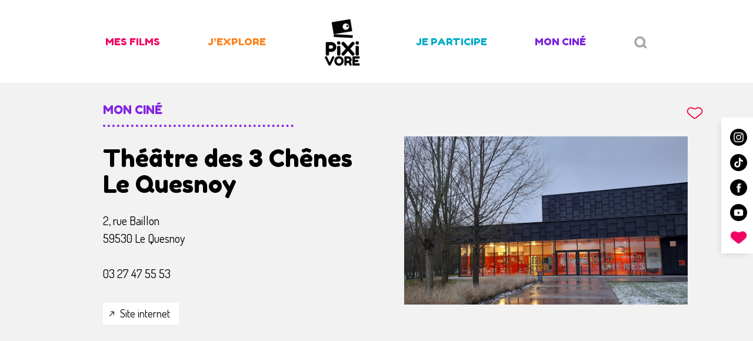

--- FILE ---
content_type: text/html; charset=UTF-8
request_url: https://www.pixivore.fr/salle_cinema/theatre-des-3-chenes-le-quesnoy/
body_size: 16927
content:
<!doctype html>
<html lang="fr-FR">
<head>
	<meta charset="UTF-8">
	<meta name="viewport" content="width=device-width, initial-scale=1">
	<link rel="profile" href="https://gmpg.org/xfn/11">

	<meta name='robots' content='index, follow, max-image-preview:large, max-snippet:-1, max-video-preview:-1' />
	<style>img:is([sizes="auto" i], [sizes^="auto," i]) { contain-intrinsic-size: 3000px 1500px }</style>
	
	<!-- This site is optimized with the Yoast SEO plugin v24.3 - https://yoast.com/wordpress/plugins/seo/ -->
	<title>Théâtre des 3 Chênes - Le Quesnoy - Pixivore</title><link rel="preload" data-rocket-preload as="style" href="https://fonts.googleapis.com/css?family=Dosis%3A400%2C600%2C700%7CFredoka%20One&#038;display=swap" /><link rel="stylesheet" href="https://fonts.googleapis.com/css?family=Dosis%3A400%2C600%2C700%7CFredoka%20One&#038;display=swap" media="print" onload="this.media='all'" /><noscript><link rel="stylesheet" href="https://fonts.googleapis.com/css?family=Dosis%3A400%2C600%2C700%7CFredoka%20One&#038;display=swap" /></noscript>
	<link rel="canonical" href="https://www.pixivore.fr/salle_cinema/theatre-des-3-chenes-le-quesnoy/" />
	<meta property="og:locale" content="fr_FR" />
	<meta property="og:type" content="article" />
	<meta property="og:title" content="Théâtre des 3 Chênes - Le Quesnoy - Pixivore" />
	<meta property="og:url" content="https://www.pixivore.fr/salle_cinema/theatre-des-3-chenes-le-quesnoy/" />
	<meta property="og:site_name" content="Pixivore" />
	<meta property="og:image" content="https://www.pixivore.fr/wp-content/uploads/2021/05/theatre-des-3-chenes.jpg" />
	<meta property="og:image:width" content="512" />
	<meta property="og:image:height" content="304" />
	<meta property="og:image:type" content="image/jpeg" />
	<meta name="twitter:card" content="summary_large_image" />
	<meta name="twitter:label1" content="Durée de lecture estimée" />
	<meta name="twitter:data1" content="1 minute" />
	<script type="application/ld+json" class="yoast-schema-graph">{"@context":"https://schema.org","@graph":[{"@type":"WebPage","@id":"https://www.pixivore.fr/salle_cinema/theatre-des-3-chenes-le-quesnoy/","url":"https://www.pixivore.fr/salle_cinema/theatre-des-3-chenes-le-quesnoy/","name":"Théâtre des 3 Chênes - Le Quesnoy - Pixivore","isPartOf":{"@id":"https://www.pixivore.fr/#website"},"primaryImageOfPage":{"@id":"https://www.pixivore.fr/salle_cinema/theatre-des-3-chenes-le-quesnoy/#primaryimage"},"image":{"@id":"https://www.pixivore.fr/salle_cinema/theatre-des-3-chenes-le-quesnoy/#primaryimage"},"thumbnailUrl":"https://www.pixivore.fr/wp-content/uploads/2021/05/theatre-des-3-chenes.jpg","datePublished":"2021-05-26T18:16:14+00:00","dateModified":"2021-05-26T18:16:14+00:00","breadcrumb":{"@id":"https://www.pixivore.fr/salle_cinema/theatre-des-3-chenes-le-quesnoy/#breadcrumb"},"inLanguage":"fr-FR","potentialAction":[{"@type":"ReadAction","target":["https://www.pixivore.fr/salle_cinema/theatre-des-3-chenes-le-quesnoy/"]}]},{"@type":"ImageObject","inLanguage":"fr-FR","@id":"https://www.pixivore.fr/salle_cinema/theatre-des-3-chenes-le-quesnoy/#primaryimage","url":"https://www.pixivore.fr/wp-content/uploads/2021/05/theatre-des-3-chenes.jpg","contentUrl":"https://www.pixivore.fr/wp-content/uploads/2021/05/theatre-des-3-chenes.jpg","width":512,"height":304},{"@type":"BreadcrumbList","@id":"https://www.pixivore.fr/salle_cinema/theatre-des-3-chenes-le-quesnoy/#breadcrumb","itemListElement":[{"@type":"ListItem","position":1,"name":"Accueil","item":"https://www.pixivore.fr/"},{"@type":"ListItem","position":2,"name":"Théâtre des 3 Chênes &#8211; Le Quesnoy"}]},{"@type":"WebSite","@id":"https://www.pixivore.fr/#website","url":"https://www.pixivore.fr/","name":"Pixivore","description":"","publisher":{"@id":"https://www.pixivore.fr/#organization"},"potentialAction":[{"@type":"SearchAction","target":{"@type":"EntryPoint","urlTemplate":"https://www.pixivore.fr/?s={search_term_string}"},"query-input":{"@type":"PropertyValueSpecification","valueRequired":true,"valueName":"search_term_string"}}],"inLanguage":"fr-FR"},{"@type":"Organization","@id":"https://www.pixivore.fr/#organization","name":"Pixivore","url":"https://www.pixivore.fr/","logo":{"@type":"ImageObject","inLanguage":"fr-FR","@id":"https://www.pixivore.fr/#/schema/logo/image/","url":"https://www.pixivore.fr/wp-content/uploads/2019/10/logo_temp.jpg","contentUrl":"https://www.pixivore.fr/wp-content/uploads/2019/10/logo_temp.jpg","width":94,"height":97,"caption":"Pixivore"},"image":{"@id":"https://www.pixivore.fr/#/schema/logo/image/"}}]}</script>
	<!-- / Yoast SEO plugin. -->


<link rel='dns-prefetch' href='//fonts.googleapis.com' />
<link href='https://fonts.gstatic.com' crossorigin rel='preconnect' />
<link rel="alternate" type="application/rss+xml" title="Pixivore &raquo; Flux" href="https://www.pixivore.fr/feed/" />
<link rel="alternate" type="application/rss+xml" title="Pixivore &raquo; Flux des commentaires" href="https://www.pixivore.fr/comments/feed/" />
<link rel='stylesheet' id='sbi_styles-css' href='https://www.pixivore.fr/wp-content/plugins/instagram-feed-pro/css/sbi-styles.min.css?ver=6.4' type='text/css' media='all' />
<style id='wp-emoji-styles-inline-css' type='text/css'>

	img.wp-smiley, img.emoji {
		display: inline !important;
		border: none !important;
		box-shadow: none !important;
		height: 1em !important;
		width: 1em !important;
		margin: 0 0.07em !important;
		vertical-align: -0.1em !important;
		background: none !important;
		padding: 0 !important;
	}
</style>
<link rel='stylesheet' id='wp-block-library-css' href='https://www.pixivore.fr/wp-includes/css/dist/block-library/style.min.css?ver=6.7.4' type='text/css' media='all' />
<link rel='stylesheet' id='swiper-css' href='https://www.pixivore.fr/wp-content/plugins/wp-tiktok-feed/assets/frontend/swiper/swiper.min.css?ver=4.4.4' type='text/css' media='all' />
<link rel='stylesheet' id='qlttf-frontend-css' href='https://www.pixivore.fr/wp-content/plugins/wp-tiktok-feed/build/frontend/css/style.css?ver=4.4.4' type='text/css' media='all' />
<style id='classic-theme-styles-inline-css' type='text/css'>
/*! This file is auto-generated */
.wp-block-button__link{color:#fff;background-color:#32373c;border-radius:9999px;box-shadow:none;text-decoration:none;padding:calc(.667em + 2px) calc(1.333em + 2px);font-size:1.125em}.wp-block-file__button{background:#32373c;color:#fff;text-decoration:none}
</style>
<style id='global-styles-inline-css' type='text/css'>
:root{--wp--preset--aspect-ratio--square: 1;--wp--preset--aspect-ratio--4-3: 4/3;--wp--preset--aspect-ratio--3-4: 3/4;--wp--preset--aspect-ratio--3-2: 3/2;--wp--preset--aspect-ratio--2-3: 2/3;--wp--preset--aspect-ratio--16-9: 16/9;--wp--preset--aspect-ratio--9-16: 9/16;--wp--preset--color--black: #000000;--wp--preset--color--cyan-bluish-gray: #abb8c3;--wp--preset--color--white: #ffffff;--wp--preset--color--pale-pink: #f78da7;--wp--preset--color--vivid-red: #cf2e2e;--wp--preset--color--luminous-vivid-orange: #ff6900;--wp--preset--color--luminous-vivid-amber: #fcb900;--wp--preset--color--light-green-cyan: #7bdcb5;--wp--preset--color--vivid-green-cyan: #00d084;--wp--preset--color--pale-cyan-blue: #8ed1fc;--wp--preset--color--vivid-cyan-blue: #0693e3;--wp--preset--color--vivid-purple: #9b51e0;--wp--preset--gradient--vivid-cyan-blue-to-vivid-purple: linear-gradient(135deg,rgba(6,147,227,1) 0%,rgb(155,81,224) 100%);--wp--preset--gradient--light-green-cyan-to-vivid-green-cyan: linear-gradient(135deg,rgb(122,220,180) 0%,rgb(0,208,130) 100%);--wp--preset--gradient--luminous-vivid-amber-to-luminous-vivid-orange: linear-gradient(135deg,rgba(252,185,0,1) 0%,rgba(255,105,0,1) 100%);--wp--preset--gradient--luminous-vivid-orange-to-vivid-red: linear-gradient(135deg,rgba(255,105,0,1) 0%,rgb(207,46,46) 100%);--wp--preset--gradient--very-light-gray-to-cyan-bluish-gray: linear-gradient(135deg,rgb(238,238,238) 0%,rgb(169,184,195) 100%);--wp--preset--gradient--cool-to-warm-spectrum: linear-gradient(135deg,rgb(74,234,220) 0%,rgb(151,120,209) 20%,rgb(207,42,186) 40%,rgb(238,44,130) 60%,rgb(251,105,98) 80%,rgb(254,248,76) 100%);--wp--preset--gradient--blush-light-purple: linear-gradient(135deg,rgb(255,206,236) 0%,rgb(152,150,240) 100%);--wp--preset--gradient--blush-bordeaux: linear-gradient(135deg,rgb(254,205,165) 0%,rgb(254,45,45) 50%,rgb(107,0,62) 100%);--wp--preset--gradient--luminous-dusk: linear-gradient(135deg,rgb(255,203,112) 0%,rgb(199,81,192) 50%,rgb(65,88,208) 100%);--wp--preset--gradient--pale-ocean: linear-gradient(135deg,rgb(255,245,203) 0%,rgb(182,227,212) 50%,rgb(51,167,181) 100%);--wp--preset--gradient--electric-grass: linear-gradient(135deg,rgb(202,248,128) 0%,rgb(113,206,126) 100%);--wp--preset--gradient--midnight: linear-gradient(135deg,rgb(2,3,129) 0%,rgb(40,116,252) 100%);--wp--preset--font-size--small: 13px;--wp--preset--font-size--medium: 20px;--wp--preset--font-size--large: 36px;--wp--preset--font-size--x-large: 42px;--wp--preset--spacing--20: 0.44rem;--wp--preset--spacing--30: 0.67rem;--wp--preset--spacing--40: 1rem;--wp--preset--spacing--50: 1.5rem;--wp--preset--spacing--60: 2.25rem;--wp--preset--spacing--70: 3.38rem;--wp--preset--spacing--80: 5.06rem;--wp--preset--shadow--natural: 6px 6px 9px rgba(0, 0, 0, 0.2);--wp--preset--shadow--deep: 12px 12px 50px rgba(0, 0, 0, 0.4);--wp--preset--shadow--sharp: 6px 6px 0px rgba(0, 0, 0, 0.2);--wp--preset--shadow--outlined: 6px 6px 0px -3px rgba(255, 255, 255, 1), 6px 6px rgba(0, 0, 0, 1);--wp--preset--shadow--crisp: 6px 6px 0px rgba(0, 0, 0, 1);}:where(.is-layout-flex){gap: 0.5em;}:where(.is-layout-grid){gap: 0.5em;}body .is-layout-flex{display: flex;}.is-layout-flex{flex-wrap: wrap;align-items: center;}.is-layout-flex > :is(*, div){margin: 0;}body .is-layout-grid{display: grid;}.is-layout-grid > :is(*, div){margin: 0;}:where(.wp-block-columns.is-layout-flex){gap: 2em;}:where(.wp-block-columns.is-layout-grid){gap: 2em;}:where(.wp-block-post-template.is-layout-flex){gap: 1.25em;}:where(.wp-block-post-template.is-layout-grid){gap: 1.25em;}.has-black-color{color: var(--wp--preset--color--black) !important;}.has-cyan-bluish-gray-color{color: var(--wp--preset--color--cyan-bluish-gray) !important;}.has-white-color{color: var(--wp--preset--color--white) !important;}.has-pale-pink-color{color: var(--wp--preset--color--pale-pink) !important;}.has-vivid-red-color{color: var(--wp--preset--color--vivid-red) !important;}.has-luminous-vivid-orange-color{color: var(--wp--preset--color--luminous-vivid-orange) !important;}.has-luminous-vivid-amber-color{color: var(--wp--preset--color--luminous-vivid-amber) !important;}.has-light-green-cyan-color{color: var(--wp--preset--color--light-green-cyan) !important;}.has-vivid-green-cyan-color{color: var(--wp--preset--color--vivid-green-cyan) !important;}.has-pale-cyan-blue-color{color: var(--wp--preset--color--pale-cyan-blue) !important;}.has-vivid-cyan-blue-color{color: var(--wp--preset--color--vivid-cyan-blue) !important;}.has-vivid-purple-color{color: var(--wp--preset--color--vivid-purple) !important;}.has-black-background-color{background-color: var(--wp--preset--color--black) !important;}.has-cyan-bluish-gray-background-color{background-color: var(--wp--preset--color--cyan-bluish-gray) !important;}.has-white-background-color{background-color: var(--wp--preset--color--white) !important;}.has-pale-pink-background-color{background-color: var(--wp--preset--color--pale-pink) !important;}.has-vivid-red-background-color{background-color: var(--wp--preset--color--vivid-red) !important;}.has-luminous-vivid-orange-background-color{background-color: var(--wp--preset--color--luminous-vivid-orange) !important;}.has-luminous-vivid-amber-background-color{background-color: var(--wp--preset--color--luminous-vivid-amber) !important;}.has-light-green-cyan-background-color{background-color: var(--wp--preset--color--light-green-cyan) !important;}.has-vivid-green-cyan-background-color{background-color: var(--wp--preset--color--vivid-green-cyan) !important;}.has-pale-cyan-blue-background-color{background-color: var(--wp--preset--color--pale-cyan-blue) !important;}.has-vivid-cyan-blue-background-color{background-color: var(--wp--preset--color--vivid-cyan-blue) !important;}.has-vivid-purple-background-color{background-color: var(--wp--preset--color--vivid-purple) !important;}.has-black-border-color{border-color: var(--wp--preset--color--black) !important;}.has-cyan-bluish-gray-border-color{border-color: var(--wp--preset--color--cyan-bluish-gray) !important;}.has-white-border-color{border-color: var(--wp--preset--color--white) !important;}.has-pale-pink-border-color{border-color: var(--wp--preset--color--pale-pink) !important;}.has-vivid-red-border-color{border-color: var(--wp--preset--color--vivid-red) !important;}.has-luminous-vivid-orange-border-color{border-color: var(--wp--preset--color--luminous-vivid-orange) !important;}.has-luminous-vivid-amber-border-color{border-color: var(--wp--preset--color--luminous-vivid-amber) !important;}.has-light-green-cyan-border-color{border-color: var(--wp--preset--color--light-green-cyan) !important;}.has-vivid-green-cyan-border-color{border-color: var(--wp--preset--color--vivid-green-cyan) !important;}.has-pale-cyan-blue-border-color{border-color: var(--wp--preset--color--pale-cyan-blue) !important;}.has-vivid-cyan-blue-border-color{border-color: var(--wp--preset--color--vivid-cyan-blue) !important;}.has-vivid-purple-border-color{border-color: var(--wp--preset--color--vivid-purple) !important;}.has-vivid-cyan-blue-to-vivid-purple-gradient-background{background: var(--wp--preset--gradient--vivid-cyan-blue-to-vivid-purple) !important;}.has-light-green-cyan-to-vivid-green-cyan-gradient-background{background: var(--wp--preset--gradient--light-green-cyan-to-vivid-green-cyan) !important;}.has-luminous-vivid-amber-to-luminous-vivid-orange-gradient-background{background: var(--wp--preset--gradient--luminous-vivid-amber-to-luminous-vivid-orange) !important;}.has-luminous-vivid-orange-to-vivid-red-gradient-background{background: var(--wp--preset--gradient--luminous-vivid-orange-to-vivid-red) !important;}.has-very-light-gray-to-cyan-bluish-gray-gradient-background{background: var(--wp--preset--gradient--very-light-gray-to-cyan-bluish-gray) !important;}.has-cool-to-warm-spectrum-gradient-background{background: var(--wp--preset--gradient--cool-to-warm-spectrum) !important;}.has-blush-light-purple-gradient-background{background: var(--wp--preset--gradient--blush-light-purple) !important;}.has-blush-bordeaux-gradient-background{background: var(--wp--preset--gradient--blush-bordeaux) !important;}.has-luminous-dusk-gradient-background{background: var(--wp--preset--gradient--luminous-dusk) !important;}.has-pale-ocean-gradient-background{background: var(--wp--preset--gradient--pale-ocean) !important;}.has-electric-grass-gradient-background{background: var(--wp--preset--gradient--electric-grass) !important;}.has-midnight-gradient-background{background: var(--wp--preset--gradient--midnight) !important;}.has-small-font-size{font-size: var(--wp--preset--font-size--small) !important;}.has-medium-font-size{font-size: var(--wp--preset--font-size--medium) !important;}.has-large-font-size{font-size: var(--wp--preset--font-size--large) !important;}.has-x-large-font-size{font-size: var(--wp--preset--font-size--x-large) !important;}
:where(.wp-block-post-template.is-layout-flex){gap: 1.25em;}:where(.wp-block-post-template.is-layout-grid){gap: 1.25em;}
:where(.wp-block-columns.is-layout-flex){gap: 2em;}:where(.wp-block-columns.is-layout-grid){gap: 2em;}
:root :where(.wp-block-pullquote){font-size: 1.5em;line-height: 1.6;}
</style>
<link rel='stylesheet' id='pixiquiz-css-css' href='https://www.pixivore.fr/wp-content/plugins/pixivore_quiz//assets/css/pixiquiz.css?ver=6.7.4' type='text/css' media='all' />
<style id='responsive-menu-inline-css' type='text/css'>
/** This file is major component of this plugin so please don't try to edit here. */
#rmp_menu_trigger-3864 {
  width: 55px;
  height: 55px;
  position: fixed;
  top: 5px;
  border-radius: 5px;
  display: none;
  text-decoration: none;
  right: 5%;
  background: #000000;
  transition: transform 0.5s, background-color 0.5s;
}
#rmp_menu_trigger-3864:hover, #rmp_menu_trigger-3864:focus {
  background: #000000;
  text-decoration: unset;
}
#rmp_menu_trigger-3864.is-active {
  background: #000000;
}
#rmp_menu_trigger-3864 .rmp-trigger-box {
  width: 25px;
  color: #ffffff;
}
#rmp_menu_trigger-3864 .rmp-trigger-icon-active, #rmp_menu_trigger-3864 .rmp-trigger-text-open {
  display: none;
}
#rmp_menu_trigger-3864.is-active .rmp-trigger-icon-active, #rmp_menu_trigger-3864.is-active .rmp-trigger-text-open {
  display: inline;
}
#rmp_menu_trigger-3864.is-active .rmp-trigger-icon-inactive, #rmp_menu_trigger-3864.is-active .rmp-trigger-text {
  display: none;
}
#rmp_menu_trigger-3864 .rmp-trigger-label {
  color: #ffffff;
  pointer-events: none;
  line-height: 13px;
  font-family: inherit;
  font-size: 14px;
  display: inline;
  text-transform: inherit;
}
#rmp_menu_trigger-3864 .rmp-trigger-label.rmp-trigger-label-top {
  display: block;
  margin-bottom: 12px;
}
#rmp_menu_trigger-3864 .rmp-trigger-label.rmp-trigger-label-bottom {
  display: block;
  margin-top: 12px;
}
#rmp_menu_trigger-3864 .responsive-menu-pro-inner {
  display: block;
}
#rmp_menu_trigger-3864 .rmp-trigger-icon-inactive .rmp-font-icon {
  color: #ffffff;
}
#rmp_menu_trigger-3864 .responsive-menu-pro-inner, #rmp_menu_trigger-3864 .responsive-menu-pro-inner::before, #rmp_menu_trigger-3864 .responsive-menu-pro-inner::after {
  width: 25px;
  height: 3px;
  background-color: #ffffff;
  border-radius: 4px;
  position: absolute;
}
#rmp_menu_trigger-3864 .rmp-trigger-icon-active .rmp-font-icon {
  color: #ffffff;
}
#rmp_menu_trigger-3864.is-active .responsive-menu-pro-inner, #rmp_menu_trigger-3864.is-active .responsive-menu-pro-inner::before, #rmp_menu_trigger-3864.is-active .responsive-menu-pro-inner::after {
  background-color: #ffffff;
}
#rmp_menu_trigger-3864:hover .rmp-trigger-icon-inactive .rmp-font-icon {
  color: #ffffff;
}
#rmp_menu_trigger-3864:not(.is-active):hover .responsive-menu-pro-inner, #rmp_menu_trigger-3864:not(.is-active):hover .responsive-menu-pro-inner::before, #rmp_menu_trigger-3864:not(.is-active):hover .responsive-menu-pro-inner::after {
  background-color: #ffffff;
}
#rmp_menu_trigger-3864 .responsive-menu-pro-inner::before {
  top: 10px;
}
#rmp_menu_trigger-3864 .responsive-menu-pro-inner::after {
  bottom: 10px;
}
#rmp_menu_trigger-3864.is-active .responsive-menu-pro-inner::after {
  bottom: 0;
}
/* Hamburger menu styling */
@media screen and (max-width: 992px) {
  /** Menu Title Style */
  /** Menu Additional Content Style */
  .menu-principal {
    display: none !important;
  }
  #rmp_menu_trigger-3864 {
    display: block;
  }
  #rmp-container-3864 {
    position: fixed;
    top: 0;
    margin: 0;
    transition: transform 0.5s;
    overflow: auto;
    display: block;
    width: 100%;
    background-color: #ffffff;
    background-image: url("");
    height: 100%;
    left: 0;
    padding-top: 0px;
    padding-left: 0px;
    padding-bottom: 0px;
    padding-right: 0px;
  }
  #rmp-menu-wrap-3864 {
    padding-top: 0px;
    padding-left: 0px;
    padding-bottom: 0px;
    padding-right: 0px;
    background-color: #ffffff;
  }
  #rmp-menu-wrap-3864 .rmp-menu, #rmp-menu-wrap-3864 .rmp-submenu {
    width: 100%;
    box-sizing: border-box;
    margin: 0;
    padding: 0;
  }
  #rmp-menu-wrap-3864 .rmp-submenu-depth-1 .rmp-menu-item-link {
    padding-left: 5%;
  }
  #rmp-menu-wrap-3864 .rmp-submenu.rmp-submenu-open {
    display: block;
  }
  #rmp-menu-wrap-3864 .rmp-menu-item {
    width: 100%;
    list-style: none;
    margin: 0;
  }
  #rmp-menu-wrap-3864 .rmp-menu-item-link {
    height: 50px;
    line-height: 50px;
    font-size: 20px;
    border-bottom: 0px solid #ffffff;
    font-family: inherit;
    color: #000000;
    text-align: center;
    background-color: #ffffff;
    font-weight: normal;
    letter-spacing: 0px;
    display: block;
    box-sizing: border-box;
    width: 100%;
    text-decoration: none;
    position: relative;
    overflow: hidden;
    transition: background-color 0.5s, border-color 0.5s, 0.5s;
    padding: 0 5%;
    padding-right: 50px;
  }
  #rmp-menu-wrap-3864 .rmp-menu-item-link:after, #rmp-menu-wrap-3864 .rmp-menu-item-link:before {
    display: none;
  }
  #rmp-menu-wrap-3864 .rmp-menu-item-link:hover, #rmp-menu-wrap-3864 .rmp-menu-item-link:focus {
    color: #000000;
    border-color: #ffffff;
    background-color: #ffffff;
  }
  #rmp-menu-wrap-3864 .rmp-menu-item-link:focus {
    outline: none;
    border-color: unset;
    box-shadow: unset;
  }
  #rmp-menu-wrap-3864 .rmp-menu-item-link .rmp-font-icon {
    height: 50px;
    line-height: 50px;
    margin-right: 10px;
    font-size: 20px;
  }
  #rmp-menu-wrap-3864 .rmp-menu-current-item .rmp-menu-item-link {
    color: #808080;
    border-color: #212121;
    background-color: #ffffff;
  }
  #rmp-menu-wrap-3864 .rmp-menu-current-item .rmp-menu-item-link:hover, #rmp-menu-wrap-3864 .rmp-menu-current-item .rmp-menu-item-link:focus {
    color: #808080;
    border-color: #3f3f3f;
    background-color: #ffffff;
  }
  #rmp-menu-wrap-3864 .rmp-menu-subarrow {
    position: absolute;
    top: 0;
    bottom: 0;
    text-align: center;
    overflow: hidden;
    background-size: cover;
    overflow: hidden;
    right: 0;
    border-left-style: solid;
    border-left-color: #212121;
    border-left-width: 1px;
    height: 39px;
    width: 40px;
    color: #ffffff;
    background-color: #212121;
  }
  #rmp-menu-wrap-3864 .rmp-menu-subarrow svg {
    fill: #ffffff;
  }
  #rmp-menu-wrap-3864 .rmp-menu-subarrow:hover {
    color: #ffffff;
    border-color: #3f3f3f;
    background-color: #3f3f3f;
  }
  #rmp-menu-wrap-3864 .rmp-menu-subarrow:hover svg {
    fill: #ffffff;
  }
  #rmp-menu-wrap-3864 .rmp-menu-subarrow .rmp-font-icon {
    margin-right: unset;
  }
  #rmp-menu-wrap-3864 .rmp-menu-subarrow * {
    vertical-align: middle;
    line-height: 39px;
  }
  #rmp-menu-wrap-3864 .rmp-menu-subarrow-active {
    display: block;
    background-size: cover;
    color: #ffffff;
    border-color: #212121;
    background-color: #212121;
  }
  #rmp-menu-wrap-3864 .rmp-menu-subarrow-active svg {
    fill: #ffffff;
  }
  #rmp-menu-wrap-3864 .rmp-menu-subarrow-active:hover {
    color: #ffffff;
    border-color: #3f3f3f;
    background-color: #3f3f3f;
  }
  #rmp-menu-wrap-3864 .rmp-menu-subarrow-active:hover svg {
    fill: #ffffff;
  }
  #rmp-menu-wrap-3864 .rmp-submenu {
    display: none;
  }
  #rmp-menu-wrap-3864 .rmp-submenu .rmp-menu-item-link {
    height: 40px;
    line-height: 40px;
    letter-spacing: 0px;
    font-size: 13px;
    border-bottom: 1px solid #212121;
    font-family: inherit;
    font-weight: normal;
    color: #ffffff;
    text-align: center;
    background-color: #ffffff;
  }
  #rmp-menu-wrap-3864 .rmp-submenu .rmp-menu-item-link:hover, #rmp-menu-wrap-3864 .rmp-submenu .rmp-menu-item-link:focus {
    color: #ffffff;
    border-color: #212121;
    background-color: #ffffff;
  }
  #rmp-menu-wrap-3864 .rmp-submenu .rmp-menu-current-item .rmp-menu-item-link {
    color: #ffffff;
    border-color: #212121;
    background-color: #ffffff;
  }
  #rmp-menu-wrap-3864 .rmp-submenu .rmp-menu-current-item .rmp-menu-item-link:hover, #rmp-menu-wrap-3864 .rmp-submenu .rmp-menu-current-item .rmp-menu-item-link:focus {
    color: #ffffff;
    border-color: #3f3f3f;
    background-color: #ffffff;
  }
  #rmp-menu-wrap-3864 .rmp-submenu .rmp-menu-subarrow {
    right: 0;
    border-right: unset;
    border-left-style: solid;
    border-left-color: #212121;
    border-left-width: 1px;
    height: 39px;
    line-height: 39px;
    width: 40px;
    color: #ffffff;
    background-color: #212121;
  }
  #rmp-menu-wrap-3864 .rmp-submenu .rmp-menu-subarrow:hover {
    color: #ffffff;
    border-color: #3f3f3f;
    background-color: #3f3f3f;
  }
  #rmp-menu-wrap-3864 .rmp-submenu .rmp-menu-subarrow-active {
    color: #ffffff;
    border-color: #212121;
    background-color: #212121;
  }
  #rmp-menu-wrap-3864 .rmp-submenu .rmp-menu-subarrow-active:hover {
    color: #ffffff;
    border-color: #3f3f3f;
    background-color: #3f3f3f;
  }
  #rmp-menu-wrap-3864 .rmp-menu-item-description {
    margin: 0;
    padding: 5px 5%;
    opacity: 0.8;
    color: #000000;
  }
  #rmp-search-box-3864 {
    display: block;
    padding-top: 0px;
    padding-left: 5%;
    padding-bottom: 0px;
    padding-right: 5%;
  }
  #rmp-search-box-3864 .rmp-search-form {
    margin: 0;
  }
  #rmp-search-box-3864 .rmp-search-box {
    background: #ffffff;
    border: 1px solid #000000;
    color: #000000;
    width: 100%;
    padding: 0 5%;
    border-radius: 30px;
    height: 45px;
    -webkit-appearance: none;
  }
  #rmp-search-box-3864 .rmp-search-box::placeholder {
    color: #ffffff;
  }
  #rmp-search-box-3864 .rmp-search-box:focus {
    background-color: #ffffff;
    outline: 2px solid #000000;
    color: #000000;
  }
  #rmp-menu-title-3864 {
    background-color: #ffffff;
    color: #000000;
    text-align: center;
    font-size: 30px;
    padding-top: 10%;
    padding-left: 5%;
    padding-bottom: 0%;
    padding-right: 5%;
    font-weight: 400;
    transition: background-color 0.5s, border-color 0.5s, color 0.5s;
  }
  #rmp-menu-title-3864:hover {
    background-color: #ffffff;
    color: #000000;
  }
  #rmp-menu-title-3864 > .rmp-menu-title-link {
    color: #000000;
    width: 100%;
    background-color: unset;
    text-decoration: none;
  }
  #rmp-menu-title-3864 > .rmp-menu-title-link:hover {
    color: #000000;
  }
  #rmp-menu-title-3864 .rmp-font-icon {
    font-size: 30px;
  }
  #rmp-menu-additional-content-3864 {
    padding-top: 0px;
    padding-left: 5%;
    padding-bottom: 0px;
    padding-right: 5%;
    color: #000000;
    text-align: center;
    font-size: 16px;
  }
}
/**
This file contents common styling of menus.
*/
.rmp-container {
  display: none;
  visibility: visible;
  padding: 0px 0px 0px 0px;
  z-index: 99998;
  transition: all 0.3s;
  /** Scrolling bar in menu setting box **/
}
.rmp-container.rmp-fade-top, .rmp-container.rmp-fade-left, .rmp-container.rmp-fade-right, .rmp-container.rmp-fade-bottom {
  display: none;
}
.rmp-container.rmp-slide-left, .rmp-container.rmp-push-left {
  transform: translateX(-100%);
  -ms-transform: translateX(-100%);
  -webkit-transform: translateX(-100%);
  -moz-transform: translateX(-100%);
}
.rmp-container.rmp-slide-left.rmp-menu-open, .rmp-container.rmp-push-left.rmp-menu-open {
  transform: translateX(0);
  -ms-transform: translateX(0);
  -webkit-transform: translateX(0);
  -moz-transform: translateX(0);
}
.rmp-container.rmp-slide-right, .rmp-container.rmp-push-right {
  transform: translateX(100%);
  -ms-transform: translateX(100%);
  -webkit-transform: translateX(100%);
  -moz-transform: translateX(100%);
}
.rmp-container.rmp-slide-right.rmp-menu-open, .rmp-container.rmp-push-right.rmp-menu-open {
  transform: translateX(0);
  -ms-transform: translateX(0);
  -webkit-transform: translateX(0);
  -moz-transform: translateX(0);
}
.rmp-container.rmp-slide-top, .rmp-container.rmp-push-top {
  transform: translateY(-100%);
  -ms-transform: translateY(-100%);
  -webkit-transform: translateY(-100%);
  -moz-transform: translateY(-100%);
}
.rmp-container.rmp-slide-top.rmp-menu-open, .rmp-container.rmp-push-top.rmp-menu-open {
  transform: translateY(0);
  -ms-transform: translateY(0);
  -webkit-transform: translateY(0);
  -moz-transform: translateY(0);
}
.rmp-container.rmp-slide-bottom, .rmp-container.rmp-push-bottom {
  transform: translateY(100%);
  -ms-transform: translateY(100%);
  -webkit-transform: translateY(100%);
  -moz-transform: translateY(100%);
}
.rmp-container.rmp-slide-bottom.rmp-menu-open, .rmp-container.rmp-push-bottom.rmp-menu-open {
  transform: translateX(0);
  -ms-transform: translateX(0);
  -webkit-transform: translateX(0);
  -moz-transform: translateX(0);
}
.rmp-container::-webkit-scrollbar {
  width: 0px;
}
.rmp-container ::-webkit-scrollbar-track {
  box-shadow: inset 0 0 5px transparent;
}
.rmp-container ::-webkit-scrollbar-thumb {
  background: transparent;
}
.rmp-container ::-webkit-scrollbar-thumb:hover {
  background: transparent;
}
.rmp-container .rmp-menu-wrap .rmp-menu {
  transition: none;
  border-radius: 0;
  box-shadow: none;
  background: none;
  border: 0;
  bottom: auto;
  box-sizing: border-box;
  clip: auto;
  color: #666;
  display: block;
  float: none;
  font-family: inherit;
  font-size: 14px;
  height: auto;
  left: auto;
  line-height: 1.7;
  list-style-type: none;
  margin: 0;
  min-height: auto;
  max-height: none;
  opacity: 1;
  outline: none;
  overflow: visible;
  padding: 0;
  position: relative;
  pointer-events: auto;
  right: auto;
  text-align: left;
  text-decoration: none;
  text-indent: 0;
  text-transform: none;
  transform: none;
  top: auto;
  visibility: inherit;
  width: auto;
  word-wrap: break-word;
  white-space: normal;
}
.rmp-container .rmp-menu-additional-content {
  display: block;
  word-break: break-word;
}
.rmp-container .rmp-menu-title {
  display: flex;
  flex-direction: column;
}
.rmp-container .rmp-menu-title .rmp-menu-title-image {
  max-width: 100%;
  margin-bottom: 15px;
  display: block;
  margin: auto;
  margin-bottom: 15px;
}
button.rmp_menu_trigger {
  z-index: 999999;
  overflow: hidden;
  outline: none;
  border: 0;
  display: none;
  margin: 0;
  transition: transform 0.5s, background-color 0.5s;
  padding: 0;
}
button.rmp_menu_trigger .responsive-menu-pro-inner::before, button.rmp_menu_trigger .responsive-menu-pro-inner::after {
  content: "";
  display: block;
}
button.rmp_menu_trigger .responsive-menu-pro-inner::before {
  top: 10px;
}
button.rmp_menu_trigger .responsive-menu-pro-inner::after {
  bottom: 10px;
}
button.rmp_menu_trigger .rmp-trigger-box {
  width: 40px;
  display: inline-block;
  position: relative;
  pointer-events: none;
  vertical-align: super;
}
/*  Menu Trigger Boring Animation */
.rmp-menu-trigger-boring .responsive-menu-pro-inner {
  transition-property: none;
}
.rmp-menu-trigger-boring .responsive-menu-pro-inner::after, .rmp-menu-trigger-boring .responsive-menu-pro-inner::before {
  transition-property: none;
}
.rmp-menu-trigger-boring.is-active .responsive-menu-pro-inner {
  transform: rotate(45deg);
}
.rmp-menu-trigger-boring.is-active .responsive-menu-pro-inner:before {
  top: 0;
  opacity: 0;
}
.rmp-menu-trigger-boring.is-active .responsive-menu-pro-inner:after {
  bottom: 0;
  transform: rotate(-90deg);
}

</style>
<link rel='stylesheet' id='dashicons-css' href='https://www.pixivore.fr/wp-includes/css/dashicons.min.css?ver=6.7.4' type='text/css' media='all' />
<link rel='stylesheet' id='vote5-css' href='https://www.pixivore.fr/wp-content/plugins/vote5/css/vote5.css?ver=6.7.4' type='text/css' media='all' />
<link rel='stylesheet' id='animate-css' href='https://www.pixivore.fr/wp-content/plugins/wp-quiz-pro/assets/frontend/css/animate.css?ver=3.6.0' type='text/css' media='all' />
<link rel='stylesheet' id='wp-quiz-css' href='https://www.pixivore.fr/wp-content/plugins/wp-quiz-pro/assets/frontend/css/wp-quiz.css?ver=2.1.11' type='text/css' media='all' />
<link rel='stylesheet' id='ivory-search-styles-css' href='https://www.pixivore.fr/wp-content/plugins/add-search-to-menu/public/css/ivory-search.min.css?ver=5.5.9' type='text/css' media='all' />
<link rel='stylesheet' id='wpuf-css-stars-css' href='https://www.pixivore.fr/wp-content/plugins/wp-user-frontend-pro/assets/css/css-stars.css?ver=4.0.14' type='text/css' media='all' />
<link rel='stylesheet' id='wpuf-math-captcha-css' href='https://www.pixivore.fr/wp-content/plugins/wp-user-frontend-pro/assets/css/frontend/fields/math-captcha.css?ver=4.0.14' type='text/css' media='all' />
<link rel='stylesheet' id='wpuf-intlTelInput-css' href='https://www.pixivore.fr/wp-content/plugins/wp-user-frontend-pro/assets/vendor/intl-tel-input/css/intlTelInput.min.css?ver=17.0.5' type='text/css' media='all' />

<link rel='stylesheet' id='pixivore-style-css' href='https://www.pixivore.fr/wp-content/themes/pixivore/style.css?ver=6.7.4' type='text/css' media='all' />
<style id='pixivore-style-inline-css' type='text/css'>
 

 .classification-mes-parcours.vignette_contenu  .bg_angle{
border-color:transparent transparent #ff831d transparent!important;
}
 .classification-mes-parcours .nom_categorie,
 .classification-mes-parcours.nom_categorie,
 .classification-mes-parcours.vignette_contenu  .infos_vignette .type_vignette{
border-color: #ff831d!important;
color: #ff831d!important;
}
 .classification-mes-parcours.vignette_contenu{
background-color: #ff831d!important;
}
 .classification-mes-parcours h2.wpb_singleimage_heading,
 .classification-mes-parcours h2.wpb_video_heading,
 .classification-mes-parcours .filtres_post_type button.active{
 color: #ff831d!important;
 } 

 .classification-mes-contributions.vignette_contenu  .bg_angle{
border-color:transparent transparent #00adc6 transparent!important;
}
 .classification-mes-contributions .nom_categorie,
 .classification-mes-contributions.nom_categorie,
 .classification-mes-contributions.vignette_contenu  .infos_vignette .type_vignette{
border-color: #00adc6!important;
color: #00adc6!important;
}
 .classification-mes-contributions.vignette_contenu{
background-color: #00adc6!important;
}
 .classification-mes-contributions h2.wpb_singleimage_heading,
 .classification-mes-contributions h2.wpb_video_heading,
 .classification-mes-contributions .filtres_post_type button.active{
 color: #00adc6!important;
 } 

 .classification-mes-films.vignette_contenu  .bg_angle{
border-color:transparent transparent #f20463 transparent!important;
}
 .classification-mes-films .nom_categorie,
 .classification-mes-films.nom_categorie,
 .classification-mes-films.vignette_contenu  .infos_vignette .type_vignette{
border-color: #f20463!important;
color: #f20463!important;
}
 .classification-mes-films.vignette_contenu{
background-color: #f20463!important;
}
 .classification-mes-films h2.wpb_singleimage_heading,
 .classification-mes-films h2.wpb_video_heading,
 .classification-mes-films .filtres_post_type button.active{
 color: #f20463!important;
 } 

 .classification-mon-cine.vignette_contenu  .bg_angle{
border-color:transparent transparent #8224e3 transparent!important;
}
 .classification-mon-cine .nom_categorie,
 .classification-mon-cine.nom_categorie,
 .classification-mon-cine.vignette_contenu  .infos_vignette .type_vignette{
border-color: #8224e3!important;
color: #8224e3!important;
}
 .classification-mon-cine.vignette_contenu{
background-color: #8224e3!important;
}
 .classification-mon-cine h2.wpb_singleimage_heading,
 .classification-mon-cine h2.wpb_video_heading,
 .classification-mon-cine .filtres_post_type button.active{
 color: #8224e3!important;
 }
</style>
<link rel='stylesheet' id='fancybox-css' href='https://www.pixivore.fr/wp-content/themes/pixivore/css/jquery.fancybox.min.css?ver=6.7.4' type='text/css' media='all' />
<link rel='stylesheet' id='bootstrap-css-css' href='https://www.pixivore.fr/wp-content/themes/pixivore/css/bootstrap.min.css?ver=6.7.4' type='text/css' media='all' />
<link rel='stylesheet' id='js_composer_front-css' href='https://www.pixivore.fr/wp-content/plugins/js_composer/assets/css/js_composer.min.css?ver=8.0.1' type='text/css' media='all' />
<link rel='stylesheet' id='custom-gmaps-css' href='https://www.pixivore.fr/wp-content/plugins/pixivore_custom_maps/assets/css/gmaps.css?ver=1.1' type='text/css' media='all' />
<!--n2css--><!--n2js--><script type="text/javascript" src="https://www.pixivore.fr/wp-includes/js/jquery/jquery.min.js?ver=3.7.1" id="jquery-core-js"></script>
<script type="text/javascript" src="https://www.pixivore.fr/wp-includes/js/jquery/jquery-migrate.min.js?ver=3.4.1" id="jquery-migrate-js"></script>
<script type="text/javascript" src="https://www.pixivore.fr/wp-content/plugins/pixivore_quiz//assets/js/jquery-sortable.js?ver=1.1" id="jquery-custom-sortable-js"></script>
<script type="text/javascript" id="rmp_menu_scripts-js-extra">
/* <![CDATA[ */
var rmp_menu = {"ajaxURL":"https:\/\/www.pixivore.fr\/wp-admin\/admin-ajax.php","wp_nonce":"a0e969e93d","menu":[{"menu_theme":null,"theme_type":"default","theme_location_menu":"","submenu_submenu_arrow_width":"40","submenu_submenu_arrow_width_unit":"px","submenu_submenu_arrow_height":"39","submenu_submenu_arrow_height_unit":"px","submenu_arrow_position":"right","submenu_sub_arrow_background_colour":"#212121","submenu_sub_arrow_background_hover_colour":"#3f3f3f","submenu_sub_arrow_background_colour_active":"#212121","submenu_sub_arrow_background_hover_colour_active":"#3f3f3f","submenu_sub_arrow_border_width":"1","submenu_sub_arrow_border_width_unit":"px","submenu_sub_arrow_border_colour":"#212121","submenu_sub_arrow_border_hover_colour":"#3f3f3f","submenu_sub_arrow_border_colour_active":"#212121","submenu_sub_arrow_border_hover_colour_active":"#3f3f3f","submenu_sub_arrow_shape_colour":"#ffffff","submenu_sub_arrow_shape_hover_colour":"#ffffff","submenu_sub_arrow_shape_colour_active":"#ffffff","submenu_sub_arrow_shape_hover_colour_active":"#ffffff","use_header_bar":"off","header_bar_items_order":"{\"logo\":\"on\",\"title\":\"on\",\"search\":\"on\",\"html content\":\"on\"}","header_bar_title":"","header_bar_html_content":"","header_bar_logo":"","header_bar_logo_link":"","header_bar_logo_width":"","header_bar_logo_width_unit":"%","header_bar_logo_height":"","header_bar_logo_height_unit":"px","header_bar_height":"80","header_bar_height_unit":"px","header_bar_padding":{"top":"0px","right":"5%","bottom":"0px","left":"5%"},"header_bar_font":"","header_bar_font_size":"14","header_bar_font_size_unit":"px","header_bar_text_color":"#ffffff","header_bar_background_color":"#ffffff","header_bar_breakpoint":"800","header_bar_position_type":"fixed","header_bar_adjust_page":null,"header_bar_scroll_enable":"off","header_bar_scroll_background_color":"#36bdf6","mobile_breakpoint":"600","tablet_breakpoint":"992","transition_speed":"0.5","sub_menu_speed":"0.2","show_menu_on_page_load":"","menu_disable_scrolling":"off","menu_overlay":"off","menu_overlay_colour":"rgba(0, 0, 0, 0.7)","desktop_menu_width":"","desktop_menu_width_unit":"%","desktop_menu_positioning":"fixed","desktop_menu_side":"","desktop_menu_to_hide":"","use_current_theme_location":"off","mega_menu":{"225":"off","227":"off","229":"off","228":"off","226":"off"},"desktop_submenu_open_animation":"fade","desktop_submenu_open_animation_speed":"100ms","desktop_submenu_open_on_click":"","desktop_menu_hide_and_show":"","menu_name":"Default Menu","menu_to_use":"menu-principal","different_menu_for_mobile":"off","menu_to_use_in_mobile":"main-menu","use_mobile_menu":"on","use_tablet_menu":"on","use_desktop_menu":"","menu_display_on":"all-pages","menu_to_hide":".menu-principal","submenu_descriptions_on":"","custom_walker":"","menu_background_colour":"#ffffff","menu_depth":"5","smooth_scroll_on":"off","smooth_scroll_speed":"500","menu_font_icons":[],"menu_links_height":"50","menu_links_height_unit":"px","menu_links_line_height":"50","menu_links_line_height_unit":"px","menu_depth_0":"5","menu_depth_0_unit":"%","menu_font_size":"20","menu_font_size_unit":"px","menu_font":"","menu_font_weight":"normal","menu_text_alignment":"center","menu_text_letter_spacing":"","menu_word_wrap":"off","menu_link_colour":"#000000","menu_link_hover_colour":"#000000","menu_current_link_colour":"#808080","menu_current_link_hover_colour":"#808080","menu_item_background_colour":"#ffffff","menu_item_background_hover_colour":"#ffffff","menu_current_item_background_colour":"#ffffff","menu_current_item_background_hover_colour":"#ffffff","menu_border_width":"0","menu_border_width_unit":"px","menu_item_border_colour":"#ffffff","menu_item_border_colour_hover":"#ffffff","menu_current_item_border_colour":"#212121","menu_current_item_border_hover_colour":"#3f3f3f","submenu_links_height":"40","submenu_links_height_unit":"px","submenu_links_line_height":"40","submenu_links_line_height_unit":"px","menu_depth_side":"left","menu_depth_1":"5","menu_depth_1_unit":"%","menu_depth_2":"0","menu_depth_2_unit":"%","menu_depth_3":"0","menu_depth_3_unit":"%","menu_depth_4":"0","menu_depth_4_unit":"%","submenu_item_background_colour":"#ffffff","submenu_item_background_hover_colour":"#ffffff","submenu_current_item_background_colour":"#ffffff","submenu_current_item_background_hover_colour":"#ffffff","submenu_border_width":"1","submenu_border_width_unit":"px","submenu_item_border_colour":"#212121","submenu_item_border_colour_hover":"#212121","submenu_current_item_border_colour":"#212121","submenu_current_item_border_hover_colour":"#3f3f3f","submenu_font_size":"13","submenu_font_size_unit":"px","submenu_font":"","submenu_font_weight":"normal","submenu_text_letter_spacing":"","submenu_text_alignment":"center","submenu_link_colour":"#ffffff","submenu_link_hover_colour":"#ffffff","submenu_current_link_colour":"#ffffff","submenu_current_link_hover_colour":"#ffffff","inactive_arrow_shape":"\u25bc","active_arrow_shape":"\u25b2","inactive_arrow_font_icon":"","active_arrow_font_icon":"","inactive_arrow_image":"","active_arrow_image":"","submenu_arrow_width":"40","submenu_arrow_width_unit":"px","submenu_arrow_height":"39","submenu_arrow_height_unit":"px","arrow_position":"right","menu_sub_arrow_shape_colour":"#ffffff","menu_sub_arrow_shape_hover_colour":"#ffffff","menu_sub_arrow_shape_colour_active":"#ffffff","menu_sub_arrow_shape_hover_colour_active":"#ffffff","menu_sub_arrow_border_width":1,"menu_sub_arrow_border_width_unit":"px","menu_sub_arrow_border_colour":"#212121","menu_sub_arrow_border_hover_colour":"#3f3f3f","menu_sub_arrow_border_colour_active":"#212121","menu_sub_arrow_border_hover_colour_active":"#3f3f3f","menu_sub_arrow_background_colour":"#212121","menu_sub_arrow_background_hover_colour":"#3f3f3f","menu_sub_arrow_background_colour_active":"#212121","menu_sub_arrow_background_hover_colour_active":"#3f3f3f","fade_submenus":"off","fade_submenus_side":"left","fade_submenus_delay":"100","fade_submenus_speed":"500","use_slide_effect":"off","slide_effect_back_to_text":"Back","accordion_animation":"off","auto_expand_all_submenus":"off","auto_expand_current_submenus":"off","menu_item_click_to_trigger_submenu":"on","button_width":"55","button_width_unit":"px","button_height":"55","button_height_unit":"px","button_background_colour":"#000000","button_background_colour_hover":"#000000","button_background_colour_active":"#000000","toggle_button_border_radius":"5","button_transparent_background":"off","button_left_or_right":"right","button_position_type":"fixed","button_distance_from_side":"5","button_distance_from_side_unit":"%","button_top":"5","button_top_unit":"px","button_push_with_animation":"off","button_click_animation":"boring","button_line_margin":"5","button_line_margin_unit":"px","button_line_width":"25","button_line_width_unit":"px","button_line_height":"3","button_line_height_unit":"px","button_line_colour":"#ffffff","button_line_colour_hover":"#ffffff","button_line_colour_active":"#ffffff","button_font_icon":"","button_font_icon_when_clicked":"","button_image":"","button_image_when_clicked":"","button_title":"","button_title_open":"","button_title_position":"left","menu_container_columns":"","button_font":"","button_font_size":"14","button_font_size_unit":"px","button_title_line_height":"13","button_title_line_height_unit":"px","button_text_colour":"#ffffff","button_trigger_type_click":"on","button_trigger_type_hover":"off","button_click_trigger":"#responsive-menu-button","items_order":{"title":"on","menu":"on","additional content":"on","search":"on"},"menu_title":"MENU","menu_title_link":"","menu_title_link_location":"_self","menu_title_image":"","menu_title_font_icon":"","menu_title_section_padding":{"top":"10%","right":"5%","bottom":"0%","left":"5%"},"menu_title_background_colour":"#ffffff","menu_title_background_hover_colour":"#ffffff","menu_title_font_size":"30","menu_title_font_size_unit":"px","menu_title_alignment":"center","menu_title_font_weight":"400","menu_title_font_family":"","menu_title_colour":"#000000","menu_title_hover_colour":"#000000","menu_title_image_width":"","menu_title_image_width_unit":"%","menu_title_image_height":"","menu_title_image_height_unit":"px","menu_additional_content":"Rechercher \u2193","menu_additional_section_padding":{"left":"5%","top":"0px","right":"5%","bottom":"0px"},"menu_additional_content_font_size":"16","menu_additional_content_font_size_unit":"px","menu_additional_content_alignment":"center","menu_additional_content_colour":"#000000","menu_search_box_text":"Rechercher","menu_search_box_code":"","menu_search_section_padding":{"left":"5%","top":"0px","right":"5%","bottom":"0px"},"menu_search_box_height":"45","menu_search_box_height_unit":"px","menu_search_box_border_radius":"30","menu_search_box_text_colour":"#000000","menu_search_box_background_colour":"#ffffff","menu_search_box_placeholder_colour":"#ffffff","menu_search_box_border_colour":"#000000","menu_section_padding":{"top":"0px","right":"0px","bottom":"0px","left":"0px"},"menu_width":"100","menu_width_unit":"%","menu_maximum_width":"","menu_maximum_width_unit":"px","menu_minimum_width":"","menu_minimum_width_unit":"px","menu_auto_height":"off","menu_container_padding":{"top":"0px","right":"0px","bottom":"0px","left":"0px"},"menu_container_background_colour":"#ffffff","menu_background_image":"","animation_type":"slide","menu_appear_from":"left","animation_speed":"0.5","page_wrapper":"","menu_close_on_body_click":"off","menu_close_on_scroll":"off","menu_close_on_link_click":"off","enable_touch_gestures":"","breakpoint":"992","menu_depth_5":"0","menu_depth_5_unit":"%","keyboard_shortcut_close_menu":"27,37","keyboard_shortcut_open_menu":"32,39","button_image_alt":"","button_image_alt_when_clicked":"","button_font_icon_type":"font-awesome","button_font_icon_when_clicked_type":"font-awesome","button_trigger_type":"click","active_arrow_image_alt":"","inactive_arrow_image_alt":"","active_arrow_font_icon_type":"font-awesome","inactive_arrow_font_icon_type":"font-awesome","menu_adjust_for_wp_admin_bar":"off","menu_title_image_alt":"","menu_title_font_icon_type":"font-awesome","minify_scripts":"off","scripts_in_footer":"off","external_files":"off","remove_fontawesome":"","remove_bootstrap":"","shortcode":"off","mobile_only":"off","hide_on_mobile":"off","hide_on_desktop":"off","excluded_pages":null,"custom_css":"","desktop_menu_options":"{\"24\":{\"type\":\"standard\",\"width\":\"auto\",\"parent_background_colour\":\"\",\"parent_background_image\":\"\"},\"3662\":{\"width\":\"auto\",\"widgets\":[{\"title\":{\"enabled\":\"true\"}}]},\"3663\":{\"width\":\"auto\",\"widgets\":[{\"title\":{\"enabled\":\"true\"}}]},\"23\":{\"type\":\"standard\",\"width\":\"auto\",\"parent_background_colour\":\"\",\"parent_background_image\":\"\"},\"11\":{\"type\":\"standard\",\"width\":\"auto\",\"parent_background_colour\":\"\",\"parent_background_image\":\"\"},\"22\":{\"type\":\"standard\",\"width\":\"auto\",\"parent_background_colour\":\"\",\"parent_background_image\":\"\"},\"21\":{\"type\":\"standard\",\"width\":\"auto\",\"parent_background_colour\":\"\",\"parent_background_image\":\"\"}}","single_menu_height":"80","single_menu_height_unit":"px","single_menu_line_height":"80","single_menu_line_height_unit":"px","single_menu_font":"","single_menu_font_size":"14","single_menu_font_size_unit":"px","single_menu_submenu_height":"","single_menu_submenu_height_unit":"auto","single_menu_submenu_line_height":"40","single_menu_submenu_line_height_unit":"px","single_menu_submenu_font":"","single_menu_submenu_font_size":"12","single_menu_submenu_font_size_unit":"px","single_menu_item_link_colour":"#000000","single_menu_item_link_colour_hover":"#000000","single_menu_item_background_colour":"#ffffff","single_menu_item_background_colour_hover":"#ffffff","single_menu_item_submenu_link_colour":"#000000","single_menu_item_submenu_link_colour_hover":"#000000","single_menu_item_submenu_background_colour":"#ffffff","single_menu_item_submenu_background_colour_hover":"#ffffff","header_bar_logo_alt":"","admin_theme":"dark","menu_title_padding":{"left":"5%","top":"0px","right":"5%","bottom":"0px"},"menu_id":3864,"active_toggle_contents":"\u25b2","inactive_toggle_contents":"\u25bc"}]};
/* ]]> */
</script>
<script type="text/javascript" src="https://www.pixivore.fr/wp-content/plugins/responsive-menu/v4.0.0/assets/js/rmp-menu.js?ver=4.5.0" id="rmp_menu_scripts-js"></script>
<script type="text/javascript" src="https://www.pixivore.fr/wp-includes/js/jquery/ui/core.min.js?ver=1.13.3" id="jquery-ui-core-js"></script>
<script type="text/javascript" src="https://www.pixivore.fr/wp-includes/js/jquery/ui/datepicker.min.js?ver=1.13.3" id="jquery-ui-datepicker-js"></script>
<script type="text/javascript" id="jquery-ui-datepicker-js-after">
/* <![CDATA[ */
jQuery(function(jQuery){jQuery.datepicker.setDefaults({"closeText":"Fermer","currentText":"Aujourd\u2019hui","monthNames":["janvier","f\u00e9vrier","mars","avril","mai","juin","juillet","ao\u00fbt","septembre","octobre","novembre","d\u00e9cembre"],"monthNamesShort":["Jan","F\u00e9v","Mar","Avr","Mai","Juin","Juil","Ao\u00fbt","Sep","Oct","Nov","D\u00e9c"],"nextText":"Suivant","prevText":"Pr\u00e9c\u00e9dent","dayNames":["dimanche","lundi","mardi","mercredi","jeudi","vendredi","samedi"],"dayNamesShort":["dim","lun","mar","mer","jeu","ven","sam"],"dayNamesMin":["D","L","M","M","J","V","S"],"dateFormat":"d MM yy","firstDay":1,"isRTL":false});});
/* ]]> */
</script>
<script type="text/javascript" src="https://www.pixivore.fr/wp-content/plugins/wp-user-frontend-pro/assets/js/jquery-ui-timepicker-addon.js?ver=4.0.9" id="jquery-ui-timepicker-js"></script>
<script></script><link rel="https://api.w.org/" href="https://www.pixivore.fr/wp-json/" /><link rel="alternate" title="JSON" type="application/json" href="https://www.pixivore.fr/wp-json/wp/v2/salle_cinema/3265" /><link rel="EditURI" type="application/rsd+xml" title="RSD" href="https://www.pixivore.fr/xmlrpc.php?rsd" />
<meta name="generator" content="WordPress 6.7.4" />
<link rel='shortlink' href='https://www.pixivore.fr/?p=3265' />
<link rel="alternate" title="oEmbed (JSON)" type="application/json+oembed" href="https://www.pixivore.fr/wp-json/oembed/1.0/embed?url=https%3A%2F%2Fwww.pixivore.fr%2Fsalle_cinema%2Ftheatre-des-3-chenes-le-quesnoy%2F" />
<link rel="alternate" title="oEmbed (XML)" type="text/xml+oembed" href="https://www.pixivore.fr/wp-json/oembed/1.0/embed?url=https%3A%2F%2Fwww.pixivore.fr%2Fsalle_cinema%2Ftheatre-des-3-chenes-le-quesnoy%2F&#038;format=xml" />
<!-- Custom Feeds for Instagram CSS -->
<style type="text/css">
#sbi_mod_link, #sbi_mod_error{ display: block !important; }
</style>

        <style>
            ul.wpuf_packs li {
                background-color: #eeeeee !important;
            }

            ul.wpuf_packs .wpuf-sub-button a, ul.wpuf_packs .wpuf-sub-button a {
                background-color: #4fbbda !important;
                color: #eeeeee !important;
            }

            ul.wpuf_packs h3, ul.wpuf_packs h3 {
                background-color: #52B5D5 !important;
                border-bottom: 1px solid #52B5D5 !important;
                color: #eeeeee !important;
            }

            ul.wpuf_packs .wpuf-pricing-wrap .wpuf-sub-amount, ul.wpuf_packs .wpuf-pricing-wrap .wpuf-sub-amount {
                background-color: #4fbbda !important;
                border-bottom: 1px solid #4fbbda !important;
                color: #eeeeee !important;
            }

            ul.wpuf_packs .wpuf-sub-body {
                background-color: #eeeeee !important;
            }

            .wpuf-success {
                background-color:  !important;
                border: 1px solid  !important;
            }

            .wpuf-error {
                background-color:  !important;
                border: 1px solid  !important;
            }

            .wpuf-message {
                background:  !important;
                border: 1px solid  !important;
            }

            .wpuf-info {
                background-color:  !important;
                border: 1px solid  !important;
            }
        </style>

                <style>

        </style>
         <!-- Global site tag (gtag.js) - Google Analytics -->
<script async src="https://www.googletagmanager.com/gtag/js?id=UA-158716512-1"></script>
<script>
  window.dataLayer = window.dataLayer || [];
  function gtag(){dataLayer.push(arguments);}
  gtag('js', new Date());

  gtag('config', 'UA-158716512-1');
</script>

  <meta name="generator" content="Powered by WPBakery Page Builder - drag and drop page builder for WordPress."/>
<link rel="icon" href="https://www.pixivore.fr/wp-content/uploads/2019/11/favicon_pixivore-150x150.png" sizes="32x32" />
<link rel="icon" href="https://www.pixivore.fr/wp-content/uploads/2019/11/favicon_pixivore-300x300.png" sizes="192x192" />
<link rel="apple-touch-icon" href="https://www.pixivore.fr/wp-content/uploads/2019/11/favicon_pixivore-300x300.png" />
<meta name="msapplication-TileImage" content="https://www.pixivore.fr/wp-content/uploads/2019/11/favicon_pixivore-300x300.png" />
<noscript><style> .wpb_animate_when_almost_visible { opacity: 1; }</style></noscript>			<style type="text/css">
					</style>
		<meta name="generator" content="WP Rocket 3.18" data-wpr-features="wpr_desktop wpr_preload_links" /></head>

<body class="salle_cinema-template-default single single-salle_cinema postid-3265 wp-custom-logo pixivore wpb-js-composer js-comp-ver-8.0.1 vc_responsive">
<div data-rocket-location-hash="54257ff4dc2eb7aae68fa23eb5f11e06" id="page" class="site">
	<a class="skip-link screen-reader-text" href="#content">Skip to content</a>

	<header data-rocket-location-hash="162b6e7e729caf620c8f9fe577a22d44" id="masthead" class="site-header container">
            <div data-rocket-location-hash="58e309ab36c240f7b36e63d55ec7efcd" id="menu_wrapper">
		<div class="menu-principal"><ul id="primary-menu" class="menu"><li id="menu-item-24" class="menu_mes_films menu-item menu-item-type-post_type menu-item-object-page menu-item-has-children menu-item-24"><a href="https://www.pixivore.fr/mes-films-filmotheque/">Mes films</a>
<ul class="sub-menu">
	<li id="menu-item-3662" class="menu-item menu-item-type-post_type menu-item-object-page menu-item-3662"><a href="https://www.pixivore.fr/mes-films-filmotheque/">Filmothèque</a></li>
	<li id="menu-item-3663" class="menu-item menu-item-type-post_type menu-item-object-page menu-item-3663"><a href="https://www.pixivore.fr/autour-des-films/">Autour des films</a></li>
</ul>
</li>
<li id="menu-item-23" class="menu_mes_parcours menu-item menu-item-type-post_type menu-item-object-page menu-item-23"><a href="https://www.pixivore.fr/j-explore/">J’explore</a></li>
<li id="menu-item-11" class="menu-item menu-item-type-post_type menu-item-object-page menu-item-home menu-item-11"><a href="https://www.pixivore.fr/"><a href="https://www.pixivore.fr"><img src="https://www.pixivore.fr/wp-content/uploads/2019/10/logo_temp.jpg" /></a></a></li>
<li id="menu-item-22" class="menu_mes_contributions menu-item menu-item-type-post_type menu-item-object-page menu-item-22"><a href="https://www.pixivore.fr/je-participe/">Je participe</a></li>
<li id="menu-item-21" class="menu_mon_cine menu-item menu-item-type-post_type menu-item-object-page menu-item-21"><a href="https://www.pixivore.fr/mon-cine/">Mon ciné</a></li>
<li class="search-menu-item astm-search-menu is-menu popup menu-item"><a title="Recherche" href="#" role="button" aria-label="Search Title Link">Recherche</a></li></ul></div>                <div class="mobile_logo"><a href="https://www.pixivore.fr"><img src="https://www.pixivore.fr/wp-content/uploads/2019/10/logo_temp.jpg" /></a></div>
            </div>
	</header><!-- #masthead -->

	<div data-rocket-location-hash="9aeef69b3a30307314ed240f74205056" id="content" class="site-content">
            

	<div data-rocket-location-hash="45ce63cd6899483f70f9cc874dcd5713" id="primary" class="content-area container">
		<main id="main" class="site-main">

		
<article id="post-3265" class="post-3265 salle_cinema type-salle_cinema status-publish has-post-thumbnail hentry">
	

	<div class="entry-content">
		<div id="FavoriContentIcon"><a title="Ajouter/Supprimer en favori" class="favBtn " data-id="3265" >
        <img class="isNotSelected" src="https://www.pixivore.fr/wp-content/themes/pixivore/img/favIcon.png">

        <img class="isSelected" src="https://www.pixivore.fr/wp-content/themes/pixivore/img/favIconSelected.png">
        </a></div><div class="wpb-content-wrapper"><section data-vc-full-width="true" data-vc-full-width-init="false" class="vc_section section_grise"><div class="vc_row wpb_row vc_row-fluid"><div class="wpb_column vc_column_container vc_col-sm-12"><div class="vc_column-inner"><div class="wpb_wrapper"><div class="nom_categorie classification-mon-cine">Mon ciné</div>

</div></div></div></div><div class="vc_row wpb_row vc_row-fluid"><div class="wpb_column vc_column_container vc_col-sm-12"><div class="vc_column-inner"><div class="wpb_wrapper"></div></div></div></div><div class="vc_row wpb_row vc_row-fluid"><div class="wpb_column vc_column_container vc_col-sm-6"><div class="vc_column-inner"><div class="wpb_wrapper"><div class="bloc_titre">
    <h1 class="valeur">Théâtre des 3 Chênes<br />
Le Quesnoy</h1>
</div>

	<div class="wpb_text_column wpb_content_element" >
		<div class="wpb_wrapper">
			<div class="address">2, rue Baillon<br />
59530 Le Quesnoy</div>
<div>&nbsp;</div>
<div>03 27 47 55 53</div>

		</div>
	</div>
<div class="lien_externe "><a target="_blank" href="https://www.lequesnoy.fr/">Site internet</a></div></div></div></div><div class="wpb_column vc_column_container vc_col-sm-6"><div class="vc_column-inner"><div class="wpb_wrapper">
	<div  class="wpb_single_image wpb_content_element vc_align_left wpb_content_element">
		
		<figure class="wpb_wrapper vc_figure">
			<div class="vc_single_image-wrapper   vc_box_border_grey"><img fetchpriority="high" decoding="async" width="512" height="304" src="https://www.pixivore.fr/wp-content/uploads/2021/05/theatre-des-3-chenes.jpg" class="vc_single_image-img attachment-full" alt="" title="theatre des 3 chenes" srcset="https://www.pixivore.fr/wp-content/uploads/2021/05/theatre-des-3-chenes.jpg 512w, https://www.pixivore.fr/wp-content/uploads/2021/05/theatre-des-3-chenes-300x178.jpg 300w" sizes="(max-width: 512px) 100vw, 512px" /></div>
		</figure>
	</div>
</div></div></div></div></section><div class="vc_row-full-width vc_clearfix"></div><section class="vc_section"></section>
</div>	</div><!-- .entry-content -->

	
</article><!-- #post-3265 -->

		</main><!-- #main -->
	</div><!-- #primary -->



</div><!-- #content -->

<footer id="footer" class="site-footer">
    <div class="container">
        <div class="row">
            <div class="col-md-12">
                <div class="pre_footer">
                    <div class="pre_footer_elements">
                        <div class="logo_footer">
                            <img src="https://www.pixivore.fr/wp-content/themes/pixivore/img/logo_horizontal_pixivore.png"/>
                        </div>
                        <div class="baseline_footer">
                            <span>•</span>Collège au cinéma Nord et Pas-de-Calais
                        </div>
                    </div>
                </div>
            </div>
        </div>
        <div class="row">
            <div class="col-md-3">
                <div class="row">
                    <div class="col-md-6 footer-1">
                        <section id="nav_menu-2" class="widget widget_nav_menu"><div class="menu-menu-footer-1-container"><ul id="menu-menu-footer-1" class="menu"><li id="menu-item-32" class="menu-item menu-item-type-post_type menu-item-object-page menu-item-32"><a href="https://www.pixivore.fr/qui-sommes-nous/">Qui sommes nous</a></li>
<li id="menu-item-33" class="menu-item menu-item-type-post_type menu-item-object-page menu-item-33"><a href="https://www.pixivore.fr/contact/">Contact</a></li>
<li id="menu-item-34" class="menu-item menu-item-type-post_type menu-item-object-page menu-item-34"><a href="https://www.pixivore.fr/mentions-legales/">Mentions légales</a></li>
</ul></div></section>                    </div>
                    <div class="col-md-6 footer-2">
                        <section id="text-3" class="widget widget_text">			<div class="textwidget"><p>Nos partenaires</p>
</div>
		</section>                    </div>

                </div>

            </div>
            <div class="col-md-9 footer-3">
                <section id="media_image-3" class="widget widget_media_image"><img width="2265" height="560" src="https://www.pixivore.fr/wp-content/uploads/2021/05/logo-drac.png" class="image wp-image-3074  attachment-full size-full" alt="" style="max-width: 100%; height: auto;" decoding="async" loading="lazy" srcset="https://www.pixivore.fr/wp-content/uploads/2021/05/logo-drac.png 2265w, https://www.pixivore.fr/wp-content/uploads/2021/05/logo-drac-300x74.png 300w, https://www.pixivore.fr/wp-content/uploads/2021/05/logo-drac-1024x253.png 1024w, https://www.pixivore.fr/wp-content/uploads/2021/05/logo-drac-768x190.png 768w, https://www.pixivore.fr/wp-content/uploads/2021/05/logo-drac-1536x380.png 1536w, https://www.pixivore.fr/wp-content/uploads/2021/05/logo-drac-2048x506.png 2048w" sizes="auto, (max-width: 2265px) 100vw, 2265px" /></section><section id="media_image-2" class="widget widget_media_image"><img width="156" height="29" src="https://www.pixivore.fr/wp-content/uploads/2019/10/logo_CNC.png" class="image wp-image-54  attachment-full size-full" alt="" style="max-width: 100%; height: auto;" decoding="async" loading="lazy" srcset="https://www.pixivore.fr/wp-content/uploads/2019/10/logo_CNC.png 156w, https://www.pixivore.fr/wp-content/uploads/2019/10/logo_CNC-150x29.png 150w" sizes="auto, (max-width: 156px) 100vw, 156px" /></section><section id="media_image-7" class="widget widget_media_image"><img width="100" height="40" src="https://www.pixivore.fr/wp-content/uploads/2022/11/Nord-300x120.png" class="image wp-image-4680  attachment-100x40 size-100x40" alt="" style="max-width: 100%; height: auto;" decoding="async" loading="lazy" srcset="https://www.pixivore.fr/wp-content/uploads/2022/11/Nord-300x120.png 300w, https://www.pixivore.fr/wp-content/uploads/2022/11/Nord-768x306.png 768w, https://www.pixivore.fr/wp-content/uploads/2022/11/Nord.png 800w" sizes="auto, (max-width: 100px) 100vw, 100px" /></section><section id="media_image-4" class="widget widget_media_image"><img width="160" height="36" src="https://www.pixivore.fr/wp-content/uploads/2022/02/Logo-Departement-PDC-png.png" class="image wp-image-4050  attachment-full size-full" alt="" style="max-width: 100%; height: auto;" decoding="async" loading="lazy" /></section>            </div>


        </div>
    </div>
</footer><!-- #colophon -->

</div><!-- #page -->


    <div data-rocket-location-hash="b22cf2194684c32eccfee1f7d288052a" id="social-links_lateral">
        <a target="_blank" id="social-link-instagram" class="social-link-item"
           href="https://www.instagram.com/pixivore.fr/"><img
                    src="https://www.pixivore.fr/wp-content/themes/pixivore/img/ico_insta.png"
                    alt="Icône lien Instagram"
            title="Retrouve nous sur Instagram" ></a>
        <a target="_blank" id="social-link-tiktok" class="social-link-item"
           href="https://www.tiktok.com/@pixivore.fr"><img
                    src="https://www.pixivore.fr/wp-content/themes/pixivore/img/ico_tiktok.png" alt="Icône lien TikTok"
                    title="Retrouve nous sur TikTok"
            ></a>
        <a target="_blank" id="social-link-facebook" class="social-link-item"
           href="https://www.facebook.com/pixivore"><img
                    src="https://www.pixivore.fr/wp-content/themes/pixivore/img/ico_facebook.png" alt="Icône lien facebook"
                    title="Retrouve nous sur Facebook"
            ></a>
        <a target="_blank" id="social-link-youtube" class="social-link-item"
           href="https://www.youtube.com/channel/UCplLAQSmPs_4WJnNy-PFmnA/"><img
                    src="https://www.pixivore.fr/wp-content/themes/pixivore/img/ico_youtube.png"
                    alt="Icône lien Youtube"
                    title="Retrouve nous sur Youtube"
            ></a>
                    <a  id="favListIcon" class="social-link-item"
               href="https://www.pixivore.fr/mes-favoris/"><img
                    src="https://www.pixivore.fr/wp-content/themes/pixivore/img/favIconSelected.png"
                    alt="Icone liste favoris"
                    title="Retrouve tes favoris"
                ></a>
            </div>


			<button type="button"  aria-controls="rmp-container-3864" aria-label="Menu Trigger" id="rmp_menu_trigger-3864"  class="rmp_menu_trigger rmp-menu-trigger-boring">
								<span class="rmp-trigger-box">
									<span class="responsive-menu-pro-inner"></span>
								</span>
					</button>
						<div data-rocket-location-hash="07285dc26d669e4df6093988f39a281a" id="rmp-container-3864" class="rmp-container rmp-container rmp-slide-left">
							<div data-rocket-location-hash="189a63d40af2f3b6af9b2c73e682550c" id="rmp-menu-title-3864" class="rmp-menu-title">
									<span class="rmp-menu-title-link">
										<span>MENU</span>					</span>
							</div>
			<div data-rocket-location-hash="2dec43c1f29fb4cae798a45f8a589ba5" id="rmp-menu-wrap-3864" class="rmp-menu-wrap"><ul id="rmp-menu-3864" class="rmp-menu" role="menubar" aria-label="Default Menu"><li id="rmp-menu-item-24" class="menu_mes_films menu-item menu-item-type-post_type menu-item-object-page menu-item-has-children rmp-menu-item rmp-menu-item-has-children rmp-menu-top-level-item" role="none"><a  href="https://www.pixivore.fr/mes-films-filmotheque/"  class="rmp-menu-item-link"  role="menuitem"  >Mes films<div class="rmp-menu-subarrow">▼</div></a><ul aria-label="Mes films"
            role="menu" data-depth="2"
            class="rmp-submenu rmp-submenu-depth-1"><li id="rmp-menu-item-3662" class=" menu-item menu-item-type-post_type menu-item-object-page rmp-menu-item rmp-menu-sub-level-item" role="none"><a  href="https://www.pixivore.fr/mes-films-filmotheque/"  class="rmp-menu-item-link"  role="menuitem"  >Filmothèque</a></li><li id="rmp-menu-item-3663" class=" menu-item menu-item-type-post_type menu-item-object-page rmp-menu-item rmp-menu-sub-level-item" role="none"><a  href="https://www.pixivore.fr/autour-des-films/"  class="rmp-menu-item-link"  role="menuitem"  >Autour des films</a></li></ul></li><li id="rmp-menu-item-23" class="menu_mes_parcours menu-item menu-item-type-post_type menu-item-object-page rmp-menu-item rmp-menu-top-level-item" role="none"><a  href="https://www.pixivore.fr/j-explore/"  class="rmp-menu-item-link"  role="menuitem"  >J’explore</a></li><li id="rmp-menu-item-11" class=" menu-item menu-item-type-post_type menu-item-object-page menu-item-home rmp-menu-item rmp-menu-top-level-item" role="none"><a  href="https://www.pixivore.fr/"  class="rmp-menu-item-link"  role="menuitem"  >[site_logo]</a></li><li id="rmp-menu-item-22" class="menu_mes_contributions menu-item menu-item-type-post_type menu-item-object-page rmp-menu-item rmp-menu-top-level-item" role="none"><a  href="https://www.pixivore.fr/je-participe/"  class="rmp-menu-item-link"  role="menuitem"  >Je participe</a></li><li id="rmp-menu-item-21" class="menu_mon_cine menu-item menu-item-type-post_type menu-item-object-page rmp-menu-item rmp-menu-top-level-item" role="none"><a  href="https://www.pixivore.fr/mon-cine/"  class="rmp-menu-item-link"  role="menuitem"  >Mon ciné</a></li></ul></div>			<div data-rocket-location-hash="4acb5890834d385bddbd0645f8cc0d91" id="rmp-menu-additional-content-3864" class="rmp-menu-additional-content">
					Rechercher ↓				</div>
						<div data-rocket-location-hash="360a2dd14a5b87cb1265f65cc6331483" id="rmp-search-box-3864" class="rmp-search-box">
					<form action="https://www.pixivore.fr/" class="rmp-search-form" role="search">
						<input type="search" name="s" title="Search" placeholder="Rechercher" class="rmp-search-box">
					</form>
				</div>
						</div>
			<!-- Custom Feeds for Instagram JS -->
<script type="text/javascript">
var sbiajaxurl = "https://www.pixivore.fr/wp-admin/admin-ajax.php";

</script>
<div data-rocket-location-hash="a58d084175a2d483d9fcfbdfecc1404c" id="is-popup-wrapper" style="display:none"><div data-rocket-location-hash="cb5f6a5fbf22acf4717acea38164749b" class="is-popup-search-form"><form  class="is-search-form is-form-style is-form-style-3 is-form-id-151 " action="https://www.pixivore.fr/" method="get" role="search" ><label for="is-search-input-151"><span class="is-screen-reader-text">Search for:</span><input  type="search" id="is-search-input-151" name="s" value="" class="is-search-input" placeholder="" autocomplete=off /></label><button type="submit" class="is-search-submit"><span class="is-screen-reader-text">Search Button</span><span class="is-search-icon"><svg focusable="false" aria-label="Search" xmlns="http://www.w3.org/2000/svg" viewBox="0 0 24 24" width="24px"><path d="M15.5 14h-.79l-.28-.27C15.41 12.59 16 11.11 16 9.5 16 5.91 13.09 3 9.5 3S3 5.91 3 9.5 5.91 16 9.5 16c1.61 0 3.09-.59 4.23-1.57l.27.28v.79l5 4.99L20.49 19l-4.99-5zm-6 0C7.01 14 5 11.99 5 9.5S7.01 5 9.5 5 14 7.01 14 9.5 11.99 14 9.5 14z"></path></svg></span></button></form></div></div><script type="text/javascript" src="https://www.pixivore.fr/wp-content/plugins/wp-tiktok-feed/assets/frontend/swiper/swiper.min.js?ver=4.4.4" id="swiper-js"></script>
<script type="text/javascript" src="https://www.pixivore.fr/wp-includes/js/imagesloaded.min.js?ver=5.0.0" id="imagesloaded-js"></script>
<script type="text/javascript" src="https://www.pixivore.fr/wp-includes/js/masonry.min.js?ver=4.2.2" id="masonry-js"></script>
<script type="text/javascript" src="https://www.pixivore.fr/wp-content/plugins/pixivore_quiz//assets/js/pixiquiz.js?ver=1.1" id="pixiquiz-js-js"></script>
<script type="text/javascript" id="vote5-frontend-js-extra">
/* <![CDATA[ */
var vote5_ajax_var = {"ajaxurl":"https:\/\/www.pixivore.fr\/wp-admin\/admin-ajax.php","msg_thankyou":"Merci pour ton vote !","msg_restricted":"Tu as d\u00e9j\u00e0 vot\u00e9 !"};
/* ]]> */
</script>
<script type="text/javascript" src="https://www.pixivore.fr/wp-content/plugins/vote5/js/frontend.js?ver=6.7.4" id="vote5-frontend-js"></script>
<script type="text/javascript" id="rocket-browser-checker-js-after">
/* <![CDATA[ */
"use strict";var _createClass=function(){function defineProperties(target,props){for(var i=0;i<props.length;i++){var descriptor=props[i];descriptor.enumerable=descriptor.enumerable||!1,descriptor.configurable=!0,"value"in descriptor&&(descriptor.writable=!0),Object.defineProperty(target,descriptor.key,descriptor)}}return function(Constructor,protoProps,staticProps){return protoProps&&defineProperties(Constructor.prototype,protoProps),staticProps&&defineProperties(Constructor,staticProps),Constructor}}();function _classCallCheck(instance,Constructor){if(!(instance instanceof Constructor))throw new TypeError("Cannot call a class as a function")}var RocketBrowserCompatibilityChecker=function(){function RocketBrowserCompatibilityChecker(options){_classCallCheck(this,RocketBrowserCompatibilityChecker),this.passiveSupported=!1,this._checkPassiveOption(this),this.options=!!this.passiveSupported&&options}return _createClass(RocketBrowserCompatibilityChecker,[{key:"_checkPassiveOption",value:function(self){try{var options={get passive(){return!(self.passiveSupported=!0)}};window.addEventListener("test",null,options),window.removeEventListener("test",null,options)}catch(err){self.passiveSupported=!1}}},{key:"initRequestIdleCallback",value:function(){!1 in window&&(window.requestIdleCallback=function(cb){var start=Date.now();return setTimeout(function(){cb({didTimeout:!1,timeRemaining:function(){return Math.max(0,50-(Date.now()-start))}})},1)}),!1 in window&&(window.cancelIdleCallback=function(id){return clearTimeout(id)})}},{key:"isDataSaverModeOn",value:function(){return"connection"in navigator&&!0===navigator.connection.saveData}},{key:"supportsLinkPrefetch",value:function(){var elem=document.createElement("link");return elem.relList&&elem.relList.supports&&elem.relList.supports("prefetch")&&window.IntersectionObserver&&"isIntersecting"in IntersectionObserverEntry.prototype}},{key:"isSlowConnection",value:function(){return"connection"in navigator&&"effectiveType"in navigator.connection&&("2g"===navigator.connection.effectiveType||"slow-2g"===navigator.connection.effectiveType)}}]),RocketBrowserCompatibilityChecker}();
/* ]]> */
</script>
<script type="text/javascript" id="rocket-preload-links-js-extra">
/* <![CDATA[ */
var RocketPreloadLinksConfig = {"excludeUris":"\/(?:.+\/)?feed(?:\/(?:.+\/?)?)?$|\/(?:.+\/)?embed\/|\/(index.php\/)?(.*)wp-json(\/.*|$)|\/refer\/|\/go\/|\/recommend\/|\/recommends\/","usesTrailingSlash":"1","imageExt":"jpg|jpeg|gif|png|tiff|bmp|webp|avif|pdf|doc|docx|xls|xlsx|php","fileExt":"jpg|jpeg|gif|png|tiff|bmp|webp|avif|pdf|doc|docx|xls|xlsx|php|html|htm","siteUrl":"https:\/\/www.pixivore.fr","onHoverDelay":"100","rateThrottle":"3"};
/* ]]> */
</script>
<script type="text/javascript" id="rocket-preload-links-js-after">
/* <![CDATA[ */
(function() {
"use strict";var r="function"==typeof Symbol&&"symbol"==typeof Symbol.iterator?function(e){return typeof e}:function(e){return e&&"function"==typeof Symbol&&e.constructor===Symbol&&e!==Symbol.prototype?"symbol":typeof e},e=function(){function i(e,t){for(var n=0;n<t.length;n++){var i=t[n];i.enumerable=i.enumerable||!1,i.configurable=!0,"value"in i&&(i.writable=!0),Object.defineProperty(e,i.key,i)}}return function(e,t,n){return t&&i(e.prototype,t),n&&i(e,n),e}}();function i(e,t){if(!(e instanceof t))throw new TypeError("Cannot call a class as a function")}var t=function(){function n(e,t){i(this,n),this.browser=e,this.config=t,this.options=this.browser.options,this.prefetched=new Set,this.eventTime=null,this.threshold=1111,this.numOnHover=0}return e(n,[{key:"init",value:function(){!this.browser.supportsLinkPrefetch()||this.browser.isDataSaverModeOn()||this.browser.isSlowConnection()||(this.regex={excludeUris:RegExp(this.config.excludeUris,"i"),images:RegExp(".("+this.config.imageExt+")$","i"),fileExt:RegExp(".("+this.config.fileExt+")$","i")},this._initListeners(this))}},{key:"_initListeners",value:function(e){-1<this.config.onHoverDelay&&document.addEventListener("mouseover",e.listener.bind(e),e.listenerOptions),document.addEventListener("mousedown",e.listener.bind(e),e.listenerOptions),document.addEventListener("touchstart",e.listener.bind(e),e.listenerOptions)}},{key:"listener",value:function(e){var t=e.target.closest("a"),n=this._prepareUrl(t);if(null!==n)switch(e.type){case"mousedown":case"touchstart":this._addPrefetchLink(n);break;case"mouseover":this._earlyPrefetch(t,n,"mouseout")}}},{key:"_earlyPrefetch",value:function(t,e,n){var i=this,r=setTimeout(function(){if(r=null,0===i.numOnHover)setTimeout(function(){return i.numOnHover=0},1e3);else if(i.numOnHover>i.config.rateThrottle)return;i.numOnHover++,i._addPrefetchLink(e)},this.config.onHoverDelay);t.addEventListener(n,function e(){t.removeEventListener(n,e,{passive:!0}),null!==r&&(clearTimeout(r),r=null)},{passive:!0})}},{key:"_addPrefetchLink",value:function(i){return this.prefetched.add(i.href),new Promise(function(e,t){var n=document.createElement("link");n.rel="prefetch",n.href=i.href,n.onload=e,n.onerror=t,document.head.appendChild(n)}).catch(function(){})}},{key:"_prepareUrl",value:function(e){if(null===e||"object"!==(void 0===e?"undefined":r(e))||!1 in e||-1===["http:","https:"].indexOf(e.protocol))return null;var t=e.href.substring(0,this.config.siteUrl.length),n=this._getPathname(e.href,t),i={original:e.href,protocol:e.protocol,origin:t,pathname:n,href:t+n};return this._isLinkOk(i)?i:null}},{key:"_getPathname",value:function(e,t){var n=t?e.substring(this.config.siteUrl.length):e;return n.startsWith("/")||(n="/"+n),this._shouldAddTrailingSlash(n)?n+"/":n}},{key:"_shouldAddTrailingSlash",value:function(e){return this.config.usesTrailingSlash&&!e.endsWith("/")&&!this.regex.fileExt.test(e)}},{key:"_isLinkOk",value:function(e){return null!==e&&"object"===(void 0===e?"undefined":r(e))&&(!this.prefetched.has(e.href)&&e.origin===this.config.siteUrl&&-1===e.href.indexOf("?")&&-1===e.href.indexOf("#")&&!this.regex.excludeUris.test(e.href)&&!this.regex.images.test(e.href))}}],[{key:"run",value:function(){"undefined"!=typeof RocketPreloadLinksConfig&&new n(new RocketBrowserCompatibilityChecker({capture:!0,passive:!0}),RocketPreloadLinksConfig).init()}}]),n}();t.run();
}());
/* ]]> */
</script>
<script type="text/javascript" src="https://www.pixivore.fr/wp-content/plugins/wp-user-frontend-pro/assets/js/conditional-logic.js?ver=4.0.14" id="wpuf-conditional-logic-js"></script>
<script type="text/javascript" src="https://www.pixivore.fr/wp-content/plugins/wp-user-frontend-pro/assets/vendor/intl-tel-input/js/intlTelInput.min.js?ver=17.0.5" id="wpuf-intlTelInput-js"></script>
<script type="text/javascript" src="https://www.pixivore.fr/wp-content/themes/pixivore/js/jquery.fancybox.min.js?ver=20151215" id="fancybox-js"></script>
<script type="text/javascript" id="pixivore-custom-js-extra">
/* <![CDATA[ */
var admin_ajax = {"ajaxurl":"https:\/\/www.pixivore.fr\/wp-admin\/admin-ajax.php","security":"2fca34eaac"};
/* ]]> */
</script>
<script type="text/javascript" src="https://www.pixivore.fr/wp-content/themes/pixivore/js/custom.js?ver=20151215" id="pixivore-custom-js"></script>
<script type="text/javascript" id="pixivore-favoris-js-extra">
/* <![CDATA[ */
var ajaxurl = "https:\/\/www.pixivore.fr\/wp-admin\/admin-ajax.php";
/* ]]> */
</script>
<script type="text/javascript" src="https://www.pixivore.fr/wp-content/themes/pixivore/js/favoris.js?ver=20151215" id="pixivore-favoris-js"></script>
<script type="text/javascript" id="ivory-search-scripts-js-extra">
/* <![CDATA[ */
var IvorySearchVars = {"is_analytics_enabled":"1"};
/* ]]> */
</script>
<script type="text/javascript" src="https://www.pixivore.fr/wp-content/plugins/add-search-to-menu/public/js/ivory-search.min.js?ver=5.5.9" id="ivory-search-scripts-js"></script>
<script type="text/javascript" src="https://www.pixivore.fr/wp-content/plugins/js_composer/assets/js/dist/js_composer_front.min.js?ver=8.0.1" id="wpb_composer_front_js-js"></script>
<script></script>
<script>var rocket_beacon_data = {"ajax_url":"https:\/\/www.pixivore.fr\/wp-admin\/admin-ajax.php","nonce":"4a60728418","url":"https:\/\/www.pixivore.fr\/salle_cinema\/theatre-des-3-chenes-le-quesnoy","is_mobile":false,"width_threshold":1600,"height_threshold":700,"delay":500,"debug":null,"status":{"atf":true,"lrc":true},"elements":"img, video, picture, p, main, div, li, svg, section, header, span","lrc_threshold":1800}</script><script data-name="wpr-wpr-beacon" src='https://www.pixivore.fr/wp-content/plugins/wp-rocket/assets/js/wpr-beacon.min.js' async></script></body>
</html>

<!-- This website is like a Rocket, isn't it? Performance optimized by WP Rocket. Learn more: https://wp-rocket.me - Debug: cached@1768898051 -->

--- FILE ---
content_type: text/css; charset=utf-8
request_url: https://www.pixivore.fr/wp-content/plugins/pixivore_quiz//assets/css/pixiquiz.css?ver=6.7.4
body_size: 1425
content:
body.dragging, body.dragging * {
    cursor: move !important;
}

.dragged {
    position: absolute !important;
    opacity: 0.5;
    z-index: 2000;
}

ul.pixiquiz_choices li.placeholder {
    position: relative;
    top: 0;
    align-self: stretch;

    background: #00ADC6;
    width: 25%;
    padding: 1%;
}

/*ul.pixiquiz_choices li.placeholder:before {
    position: absolute;
    content: "";
    width: 0;
    height: 0;
    border-left: 5px solid transparent;
    border-right: 5px solid transparent;
    border-bottom: 5px solid #00ADC6;
}*/

.single_pixiquiz {


    text-align: center;
}

.single_pixiquiz_wrapper {
    color: #FFFFFF;
    background: #000000;
    padding: 45px 15px;

}

.single_question_enonce {
    font-size: 30px;
    font-family: "Fredoka One";
    color: #ffffff;
    line-height: 35px;
    margin-bottom: 50px;
}

.single_question_result_type {
    color: #00ADC6;
    font-size: 30px;
    font-family: "Fredoka One";
    font-weight: normal;
    display: none;
    margin-top: 35px;
}

.single_question_explication {
    margin: 10px 0;
    font-size: 20px;
}

.pixiquiz_choices {
    display: flex;
    flex-wrap: wrap;
    justify-content: space-evenly;
    align-items: flex-end;
    list-style: none;
    padding: 0;
    margin-left: 0;
}

.pixiquiz_choices .choice_wrapper {
    width: 25%;
    padding: 1%;
    cursor: pointer;
    list-style: none;
    position: relative;
    border: 3px solid rgba(0, 0, 0, 0);
}

.pixiquiz_choices .choice_wrapper.largeur_25 {
    width: 25%;
}

.pixiquiz_choices .choice_wrapper.largeur_33 {
    width: 33%;
}

.pixiquiz_choices .choice_wrapper.largeur_50 {
    width: 50%;
}

.pixiquiz_choices .choice_wrapper.largeur_100 {
    width: 100%;
}

.pixiquiz_choices .choice_wrapper .choice_order_answer {
    display: none;
    left: 50%;
    bottom: 76px;
    width: 50px;
    height: 50px;
    transform: translate(-50%, 0);
    position: absolute;
    color: #ffffff;
    font-size: 45px;
    line-height: 49px;
    font-family: "Fredoka One";
    background-color: #00ADC6;
    border-radius: 50%;
}

.single_question_question_simple .choice_wrapper:hover,
.single_question_question_multiple .choice_wrapper:hover,
.pixiquiz_choices .choice_wrapper.selected {
    border: 3px solid #00ADC6;
}

.pixiquiz_choices .choice_wrapper.data-correct-1:hover,
.pixiquiz_choices .choice_wrapper.data-correct-1 {
    border: 3px solid green;
}

.single_question.answered .choice_wrapper.data-correct-0:hover {
    border: none !important;
}

.pixiquiz_choices .choice_wrapper.selected.data-correct-0:hover,
.pixiquiz_choices .choice_wrapper.selected.data-correct-0 {
    border: 3px solid red !important;
}

.single_pixiquiz_results_share a {
    color: #FFFFFF;
    font-weight: bold;
}
.single_pixiquiz_results_share a:hover {
    color: #00ADC6;

}
.single_pixiquiz_results_share{
    margin-top: 35px;
}
.pixiquiz_choices .choice_wrapper label {
    color: #00ADC6 !important;
    font-size: 18px;
    font-weight: 700;
    line-height: 19px;
    display: inline-block;
    height: auto;
    padding-left: 25px;
    cursor: pointer;
    vertical-align: middle;
    margin: 20px!important;
    background-repeat: no-repeat;

    position: relative;
}

.single_question_question_ordre .pixiquiz_choices .choice_wrapper label {
    cursor: move !important;
}

.pixiquiz_choices .choice_wrapper label:before {
    content: "";
    width: 18px;
    height: 18px;
    position: absolute;
    left: 0;
    top: 1px;
    border-radius: 0;
    border: solid 2px #ffffff;
    background: #ffffff;
    box-sizing: border-box;
}

.pixiquiz_choices .choice_wrapper.selected label:before {

    background: #00ADC6;

}

.single_question_question_ordre .pixiquiz_choices .choice_wrapper label:before {
    display: none;
}

.single_question_question_ordre .pixiquiz_choices .choice_wrapper label {
    padding-left: 0;
}

.single_pixiquiz_progress_bar {
    font-size: 11px;
    line-height: 1.285;
    position: relative;
    box-sizing: initial;
    width: 100%;
    height: 18px;
    margin: 15px 0;
    text-align: center;
    color: #fff;
    border-radius: 10px;
    background-color: #ffffff;
    box-shadow: inset 0 1px 1px rgb(100 100 100 / 10%);

}

.single_pixiquiz_progress_bar_value {
    background-color: #00ADC6;
    line-height: 16px;
    position: relative;
    display: block;
    float: left;
    overflow: hidden;
    box-sizing: border-box;
    width: 10px;
    min-width: 30px;
    height: 100%;
    margin: 0 -1px;
    padding: 0 3px;
    text-align: right;
    border: 1px solid;
    border-color: rgba(0, 0, 0, 0.05) rgba(0, 0, 0, 0.2) rgba(0, 0, 0, 0.3);
    border-radius: 10px;
    box-shadow: inset 0 1px rgb(255 255 255 / 30%), 0 1px 2px rgb(0 0 0 / 20%);

}

.single_pixiquiz .single_question {
    display: none;
}

.single_pixiquiz_results_enonce,
.single_pixiquiz .single_pixiquiz_results,
.single_pixiquiz .single_question_next,
.single_pixiquiz .single_question_reponse {
    display: none;
}

.single_pixiquiz .single_question_next {
    font-size: 25px;
    border: none;
    background: none;
    font-family: "Fredoka One";
    font-weight: normal;
    color: #00ADC6;
    cursor: pointer;
    margin-top: 45px;
}

.single_pixiquiz_results h2 {
    font-size: 30px;
    margin: 20px 0;
    color: #00ADC6;
    font-family: "Fredoka One";
    font-weight: normal;
}

.single_pixiquiz .single_question.active {
    display: block;
}

.pixiquiz_submit button {
    font-size: 25px;
    border: none;
    background: none;
    font-family: "Fredoka One";
    font-weight: normal;
    color: #00ADC6;
    border: none;
    cursor: pointer;
}
.pixiquiz_submit button:hover {

    color: #FFFFFF;

}

.pixiquiz_choices .media_choix img {
    max-height: 100%;
}

@media screen and (max-width: 768px) {
    .pixiquiz_choices {

        flex-wrap: wrap;

    }

    .pixiquiz_choices .choice_wrapper {
        width: 50%;
    }

    .pixiquiz_choices .media_choix {
        /*  height: 150px;*/
    }

    .pixiquiz_choices .choice_wrapper.largeur_mobile_25 {
        width: 25%;
    }

    .pixiquiz_choices .choice_wrapper.largeur_mobile_33 {
        width: 33%;
    }

    .pixiquiz_choices .choice_wrapper.largeur_mobile_50 {
        width: 50%;
    }

    .pixiquiz_choices .choice_wrapper.largeur_mobile_100 {
        width: 100%;
    }

}

@media screen and (max-width: 544px) {
    /*.pixiquiz_choices .choice_wrapper {
        width: 100%;

    }*/
}

--- FILE ---
content_type: text/css; charset=utf-8
request_url: https://www.pixivore.fr/wp-content/plugins/vote5/css/vote5.css?ver=6.7.4
body_size: 156
content:
.vote5, .vote5 span,
a.vote5, a.vote5 span {
    box-sizing: border-box;
}
.vote5,
a.vote5 {
    cursor: pointer;
    display: inline-block;
    font-size: inherit;
    padding: 4px 0 4px 8px;
    color: inherit;
}
.vote5:hover,
a.vote5:hover {
    text-decoration: none;
}
.vote5 span,
a.vote5 span {
    border-left: 1px solid rgba(255, 255, 255, 0.35);
    text-decoration: none;
    font-weight: inherit;
    padding: 0 8px;
    margin: 0 0 0 8px;
}

.vote5-status {
    display: inline-block;
    padding: 0 8px 0 0;
}


--- FILE ---
content_type: text/css; charset=utf-8
request_url: https://www.pixivore.fr/wp-content/themes/pixivore/style.css?ver=6.7.4
body_size: 9900
content:
/*!
Theme Name: Pixivore
Theme URI: http://underscores.me/
Author: Underscores.me
Author URI: http://underscores.me/
Description: Description
Version: 1.0.0
License: GNU General Public License v2 or later
License URI: LICENSE
Text Domain: pixivore
Tags: custom-background, custom-logo, custom-menu, featured-images, threaded-comments, translation-ready

This theme, like WordPress, is licensed under the GPL.
Use it to make something cool, have fun, and share what you've learned with others.

Pixivore is based on Underscores https://underscores.me/, (C) 2012-2017 Automattic, Inc.
Underscores is distributed under the terms of the GNU GPL v2 or later.

Normalizing styles have been helped along thanks to the fine work of
Nicolas Gallagher and Jonathan Neal https://necolas.github.io/normalize.css/
*/
/*--------------------------------------------------------------
>>> TABLE OF CONTENTS:
----------------------------------------------------------------
# Normalize
# Typography
# Elements
# Forms
# Navigation
        ## Links
        ## Menus
# Accessibility
# Alignments
# Clearings
# Widgets
# Content
        ## Posts and pages
        ## Comments
# Infinite scroll
# Media
        ## Captions
        ## Galleries
--------------------------------------------------------------*/
/*--------------------------------------------------------------
# Normalize
--------------------------------------------------------------*/
/* normalize.css v8.0.0 | MIT License | github.com/necolas/normalize.css */

/* Document
         ========================================================================== */

/**
 * 1. Correct the line height in all browsers.
 * 2. Prevent adjustments of font size after orientation changes in iOS.
 */

html {
    line-height: 1.15; /* 1 */
    -webkit-text-size-adjust: 100%; /* 2 */
}

/* Sections
         ========================================================================== */

/**
 * Remove the margin in all browsers.
 */

body {
    margin: 0;
}

/**
 * Correct the font size and margin on `h1` elements within `section` and
 * `article` contexts in Chrome, Firefox, and Safari.
 */

h1 {
    font-size: 2em;
    margin: 0.67em 0;
}

/* Grouping content
         ========================================================================== */

/**
 * 1. Add the correct box sizing in Firefox.
 * 2. Show the overflow in Edge and IE.
 */

hr {
    box-sizing: content-box; /* 1 */
    height: 0; /* 1 */
    overflow: visible; /* 2 */
}

/**
 * 1. Correct the inheritance and scaling of font size in all browsers.
 * 2. Correct the odd `em` font sizing in all browsers.
 */

pre {
    font-family: monospace, monospace; /* 1 */
    font-size: 1em; /* 2 */
}

/* Text-level semantics
         ========================================================================== */

/**
 * Remove the gray background on active links in IE 10.
 */

a {
    background-color: transparent;
    text-decoration: underline;
}

/**
 * 1. Remove the bottom border in Chrome 57-
 * 2. Add the correct text decoration in Chrome, Edge, IE, Opera, and Safari.
 */

abbr[title] {
    border-bottom: none; /* 1 */
    text-decoration: underline; /* 2 */
    text-decoration: underline dotted; /* 2 */
}

/**
 * Add the correct font weight in Chrome, Edge, and Safari.
 */

b,
strong {
    font-weight: bolder;
}

/**
 * 1. Correct the inheritance and scaling of font size in all browsers.
 * 2. Correct the odd `em` font sizing in all browsers.
 */

code,
kbd,
samp {
    font-family: monospace, monospace; /* 1 */
    font-size: 1em; /* 2 */
}

/**
 * Add the correct font size in all browsers.
 */

small {
    font-size: 80%;
}

/**
 * Prevent `sub` and `sup` elements from affecting the line height in
 * all browsers.
 */

sub,
sup {
    font-size: 75%;
    line-height: 0;
    position: relative;
    vertical-align: baseline;
}

sub {
    bottom: -0.25em;
}

sup {
    top: -0.5em;
}

/* Embedded content
         ========================================================================== */

/**
 * Remove the border on images inside links in IE 10.
 */

img {
    border-style: none;
}

/* Forms
         ========================================================================== */

/**
 * 1. Change the font styles in all browsers.
 * 2. Remove the margin in Firefox and Safari.
 */

button,
input,
optgroup,
select,
textarea {
    font-family: inherit; /* 1 */
    font-size: 100%; /* 1 */
    line-height: 1.15; /* 1 */
    margin: 0; /* 2 */
}

/**
 * Show the overflow in IE.
 * 1. Show the overflow in Edge.
 */

button,
input { /* 1 */
    overflow: visible;
}

/**
 * Remove the inheritance of text transform in Edge, Firefox, and IE.
 * 1. Remove the inheritance of text transform in Firefox.
 */

button,
select { /* 1 */
    text-transform: none;
}

/**
 * Correct the inability to style clickable types in iOS and Safari.
 */

button,
[type="button"],
[type="reset"],
[type="submit"] {
    -webkit-appearance: button;
}

/**
 * Remove the inner border and padding in Firefox.
 */

button::-moz-focus-inner,
[type="button"]::-moz-focus-inner,
[type="reset"]::-moz-focus-inner,
[type="submit"]::-moz-focus-inner {
    border-style: none;
    padding: 0;
}

/**
 * Restore the focus styles unset by the previous rule.
 */

button:-moz-focusring,
[type="button"]:-moz-focusring,
[type="reset"]:-moz-focusring,
[type="submit"]:-moz-focusring {
    outline: 1px dotted ButtonText;
}

/**
 * Correct the padding in Firefox.
 */

fieldset {
    padding: 0.35em 0.75em 0.625em;
}

/**
 * 1. Correct the text wrapping in Edge and IE.
 * 2. Correct the color inheritance from `fieldset` elements in IE.
 * 3. Remove the padding so developers are not caught out when they zero out
 *		`fieldset` elements in all browsers.
 */

legend {
    box-sizing: border-box; /* 1 */
    color: inherit; /* 2 */
    display: table; /* 1 */
    max-width: 100%; /* 1 */
    padding: 0; /* 3 */
    white-space: normal; /* 1 */
}

/**
 * Add the correct vertical alignment in Chrome, Firefox, and Opera.
 */

progress {
    vertical-align: baseline;
}

/**
 * Remove the default vertical scrollbar in IE 10+.
 */

textarea {
    overflow: auto;
}

/**
 * 1. Add the correct box sizing in IE 10.
 * 2. Remove the padding in IE 10.
 */

[type="checkbox"],
[type="radio"] {
    box-sizing: border-box; /* 1 */
    padding: 0; /* 2 */
}

/**
 * Correct the cursor style of increment and decrement buttons in Chrome.
 */

[type="number"]::-webkit-inner-spin-button,
[type="number"]::-webkit-outer-spin-button {
    height: auto;
}

/**
 * 1. Correct the odd appearance in Chrome and Safari.
 * 2. Correct the outline style in Safari.
 */

[type="search"] {
    -webkit-appearance: textfield; /* 1 */
    outline-offset: -2px; /* 2 */
}

/**
 * Remove the inner padding in Chrome and Safari on macOS.
 */

[type="search"]::-webkit-search-decoration {
    -webkit-appearance: none;
}

/**
 * 1. Correct the inability to style clickable types in iOS and Safari.
 * 2. Change font properties to `inherit` in Safari.
 */

::-webkit-file-upload-button {
    -webkit-appearance: button; /* 1 */
    font: inherit; /* 2 */
}

/* Interactive
         ========================================================================== */

/*
 * Add the correct display in Edge, IE 10+, and Firefox.
 */

details {
    display: block;
}

/*
 * Add the correct display in all browsers.
 */

summary {
    display: list-item;
}

/* Misc
         ========================================================================== */

/**
 * Add the correct display in IE 10+.
 */

template {
    display: none;
}

/**
 * Add the correct display in IE 10.
 */

[hidden] {
    display: none;
}

/*--------------------------------------------------------------
# Typography
--------------------------------------------------------------*/
html body,
body,
body .site,
body button,
body input,
body select,
body optgroup,
body textarea {
    color: #000000;
    font-family: 'Dosis', sans-serif;
    font-size: 20px;

}

h1, h2, h3, h4, h5, h6 {
    clear: both;
    font-weight: initial;
}

p {
    margin-bottom: 0.5;
}

dfn, cite, em, i {
    font-style: italic;
}

blockquote {
    margin: 0 1.5em;
}

address {
    margin: 0 0 1.5em;
}

pre {
    background: #eee;
    font-family: "Courier 10 Pitch", Courier, monospace;
    font-size: 15px;
    font-size: 0.9375rem;
    line-height: 1.6;
    margin-bottom: 1.6em;
    max-width: 100%;
    overflow: auto;
    padding: 1.6em;
}

code, kbd, tt, var {
    font-family: Monaco, Consolas, "Andale Mono", "DejaVu Sans Mono", monospace;
    font-size: 15px;
    font-size: 0.9375rem;
}

abbr, acronym {
    border-bottom: 1px dotted #666;
    cursor: help;
}

mark, ins {
    background: #fff9c0;
    text-decoration: none;
}

big {
    font-size: 125%;
}

/*--------------------------------------------------------------
# Elements
--------------------------------------------------------------*/
html {
    box-sizing: border-box;
}

*,
*:before,
*:after {
    /* Inherit box-sizing to make it easier to change the property for components that leverage other behavior; see https://css-tricks.com/inheriting-box-sizing-probably-slightly-better-best-practice/ */
    box-sizing: inherit;
}

body {
    background: #fff;
    /* Fallback for when there is no custom background color defined. */
}

hr {
    background-color: #ccc;
    border: 0;
    height: 1px;
    margin-bottom: 1.5em;
}

ul, ol {
    margin: 0 0 1.5em 3em;
}

ul {
    list-style: disc;
}

ol {
    list-style: decimal;
}

li > ul,
li > ol {
    margin-bottom: 0;
    margin-left: 1.5em;
}

dt {
    font-weight: bold;
}

dd {
    margin: 0 1.5em 1.5em;
}

img {
    height: auto;
    /* Make sure images are scaled correctly. */
    max-width: 100%;
    /* Adhere to container width. */
}

figure {
    margin: 1em 0;
    /* Extra wide images within figure tags don't overflow the content area. */
}

table {
    margin: 0 0 1.5em;
    width: 100%;
}

/*--------------------------------------------------------------
# Forms
--------------------------------------------------------------*/
button,
input[type="button"],
input[type="reset"],
input[type="submit"] {
    border: 1px solid;
    border-color: #ccc #ccc #bbb;
    border-radius: 3px;
    background: #e6e6e6;
    color: rgba(0, 0, 0, 0.8);
    font-size: 12px;
    font-size: 0.75rem;
    line-height: 1;
    padding: .6em 1em .4em;
}

button:hover,
input[type="button"]:hover,
input[type="reset"]:hover,
input[type="submit"]:hover {
    border-color: #ccc #bbb #aaa;
}

button:active, button:focus,
input[type="button"]:active,
input[type="button"]:focus,
input[type="reset"]:active,
input[type="reset"]:focus,
input[type="submit"]:active,
input[type="submit"]:focus {
    border-color: #aaa #bbb #bbb;
}

input[type="text"],
input[type="email"],
input[type="url"],
input[type="password"],
input[type="search"],
input[type="number"],
input[type="tel"],
input[type="range"],
input[type="date"],
input[type="month"],
input[type="week"],
input[type="time"],
input[type="datetime"],
input[type="datetime-local"],
input[type="color"],
textarea {
    color: #666;
    border: 1px solid #ccc;
    border-radius: 3px;
    padding: 3px;
}

input[type="text"]:focus,
input[type="email"]:focus,
input[type="url"]:focus,
input[type="password"]:focus,
input[type="search"]:focus,
input[type="number"]:focus,
input[type="tel"]:focus,
input[type="range"]:focus,
input[type="date"]:focus,
input[type="month"]:focus,
input[type="week"]:focus,
input[type="time"]:focus,
input[type="datetime"]:focus,
input[type="datetime-local"]:focus,
input[type="color"]:focus,
textarea:focus {
    color: #111;
}

select {
    border: 1px solid #ccc;
}

textarea {
    width: 100%;
}

/*--------------------------------------------------------------
# Navigation
--------------------------------------------------------------*/
/*--------------------------------------------------------------
## Links
--------------------------------------------------------------*/
body a {
    color: #000000;
}


body a:hover, body a:focus, body a:active {
    color: #000000;
}

body a:focus {
    outline: thin dotted;
}

body a:hover, body a:active {
    outline: 0;
}


/*--------------------------------------------------------------
# Accessibility
--------------------------------------------------------------*/
/* Text meant only for screen readers. */
.screen-reader-text {
    border: 0;
    clip: rect(1px, 1px, 1px, 1px);
    clip-path: inset(50%);
    height: 1px;
    margin: -1px;
    overflow: hidden;
    padding: 0;
    position: absolute !important;
    width: 1px;
    word-wrap: normal !important; /* Many screen reader and browser combinations announce broken words as they would appear visually. */
}

.screen-reader-text:focus {
    background-color: #f1f1f1;
    border-radius: 3px;
    box-shadow: 0 0 2px 2px rgba(0, 0, 0, 0.6);
    clip: auto !important;
    clip-path: none;
    color: #21759b;
    display: block;
    font-size: 14px;
    font-size: 0.875rem;
    font-weight: bold;
    height: auto;
    left: 5px;
    line-height: normal;
    padding: 15px 23px 14px;
    text-decoration: none;
    top: 5px;
    width: auto;
    z-index: 100000;
    /* Above WP toolbar. */
}

/* Do not show the outline on the skip link target. */
#content[tabindex="-1"]:focus {
    outline: 0;
}

/*--------------------------------------------------------------
# Alignments
--------------------------------------------------------------*/
.alignleft {
    display: inline;
    float: left;
    margin-right: 1.5em;
}

.alignright {
    display: inline;
    float: right;
    margin-left: 1.5em;
}

.aligncenter {
    clear: both;
    display: block;
    margin-left: auto;
    margin-right: auto;
}

/*--------------------------------------------------------------
# Clearings
--------------------------------------------------------------*/
.clear:before,
.clear:after,
.entry-content:before,
.entry-content:after,
.comment-content:before,
.comment-content:after,
.site-header:before,
.site-header:after,
.site-content:before,
.site-content:after,
.site-footer:before,
.site-footer:after {
    content: "";
    display: table;
    table-layout: fixed;
}

.clear:after,
.entry-content:after,
.comment-content:after,
.site-header:after,
.site-content:after,
.site-footer:after {
    clear: both;
}
.entry-content{
    position: relative;
}

/*--------------------------------------------------------------
# Content
--------------------------------------------------------------*/


/*--------------------------------------------------------------
# Media
--------------------------------------------------------------*/
.page-content .wp-smiley,
.entry-content .wp-smiley,
.comment-content .wp-smiley {
    border: none;
    margin-bottom: 0;
    margin-top: 0;
    padding: 0;
}

/* Make sure embeds and iframes fit their containers. */
embed,
iframe,
object {
    max-width: 100%;
}

/* Make sure logo link wraps around logo image. */
.custom-logo-link {
    display: inline-block;
}

#menu_wrapper {
    margin: 22px auto;
    width: 83%;
}

#masthead ul {
    list-style: none;
    margin: 0;
    padding: 0;
    display: flex;
    flex-direction: row;
    justify-content: space-between;
    align-items: center;
    font-family: 'Fredoka One', cursive;
    text-transform: uppercase;
    font-size: 17px;
}

#masthead ul a {
    padding-bottom: 10px;
    position: relative;
}
#masthead ul .sub-menu{
   display: none;
    position: absolute;
    bottom: -22px;
    flex-direction: column;
    z-index: 15;
    padding: 10px;
}
#masthead ul>li:hover .sub-menu{
   display: block;

}
#masthead ul>li.menu-item-has-children{
    align-self: stretch;
    padding-top: 36px;
}
#masthead ul .sub-menu>li{
margin-bottom: 4px;
width: 100%;
}
#masthead ul .sub-menu>li>a:hover{
text-decoration: underline;
}
#masthead ul .sub-menu>li>a{
color: #FFFFFF!important;
    font-size: 13px;
}

#masthead ul li.current-menu-item a,
#masthead ul a:hover {
    /* border-bottom: solid 3px;*/
    text-decoration: none;
}

#masthead ul a:hover {
    /* border-bottom: solid 3px;*/
    text-decoration: none;
}

#masthead ul#primary-menu>li.current-menu-item>a::before,
#masthead ul#primary-menu>li>a:hover::before {
    content: "";
    position: absolute;
    width: 100%;
    height: 25px;
    top: -38px;
    left: 0;

}

#masthead ul#primary-menu >li>a:hover::after {
    content: "";
    position: absolute;
    width: 130%;
    margin-left: -15%;
    height: 3px;
    background-color: #000000;
    bottom: -5px;
    left: 0;
}
#masthead ul#primary-menu >li.menu-item-has-children>a:hover::after {
  display: none!important;
}

#masthead ul .menu-item-home a::before,
#masthead ul .menu-item-home a:hover::after {
    display: none;
}

#responsive-menu  .menu_mes_films a,
#masthead .menu_mes_films a {
    color: #F20463 !important;
}

#masthead ul li.menu_mes_films .sub-menu ,
#responsive-menu .menu_mes_films a:hover {
    background-color: #F20463 !important;
    color: #ffffff !important;

}

#masthead ul#primary-menu .menu_mes_films a:hover::after {
    /*border-color:#F20463;*/
    background-color: #F20463;
}

#masthead ul#primary-menu>.menu_mes_films.current-menu-item>a::before,
#masthead ul#primary-menu>.menu_mes_films>a:hover::before {
    background: url("img/picto_pixivore_rouge.svg") no-repeat top center;
}

#responsive-menu .menu_mes_parcours a,
#masthead ul#primary-menu .menu_mes_parcours a {
    color: #FF831D !important;
}

#responsive-menu .menu_mes_parcours a:hover {
    background-color: #FF831D !important;
    color: #ffffff !important;

}

#masthead ul#primary-menu .menu_mes_parcours a:hover::after {
    background-color: #FF831D;
}

#masthead ul#primary-menu>.menu_mes_parcours.current-menu-item>a::before,
#masthead  ul#primary-menu>.menu_mes_parcours>a:hover::before {
    background: url("img/picto_pixivore_orange.svg") no-repeat top center;
}

#masthead .menu_logo a {
    border-bottom: none !important;
}

#masthead .mobile_logo {
    display: none;
    text-align: center;
}

@media screen and (max-width: 992px) {
    #masthead .mobile_logo {
        display: block;

    }
}

@media screen and (max-width: 992px) {
    #responsive-menu-container {
        display: flex !important;
        flex-direction: row;
        align-items: center;

    }
}

#responsive-menu-wrapper {
    width: 100%;
}

#responsive-menu .menu_mes_contributions a,
#masthead ul#primary-menu .menu_mes_contributions a {
    color: #00ADC6 !important;
}

#responsive-menu .menu_mes_contributions a:hover {
    background-color: #00ADC6 !important;
    color: #ffffff !important;

}

#masthead ul#primary-menu .menu_mes_contributions a:hover::after {
    background-color: #00ADC6;
}

#masthead ul#primary-menu>.menu_mes_contributions.current-menu-item>a::before,
#masthead ul#primary-menu>.menu_mes_contributions>a:hover::before {
    background: url("img/picto_pixivore_bleu.svg") no-repeat top center;
}

#responsive-menu .menu_mon_cine a,
#masthead .menu_mon_cine a {
    color: #781FDD !important;
}

#responsive-menu .menu_mon_cine a:hover {
    background-color: #781FDD !important;
    color: #ffffff !important;

}

#masthead ul#primary-menu .menu_mon_cine a:hover::after {
    background-color: #781FDD;
}

#masthead ul>.menu_mon_cine.current-menu-item>a::before,
#masthead ul>.menu_mon_cine>a:hover::before {
    background: url("img/picto_pixivore_violet.svg") no-repeat top center;
}

#vignettes_results,
.liste_vignettes.liste_vignettes_no_vc,
.liste_vignettes .results,
.vc_row.liste_vignettes .wpb_wrapper {
    display: flex;
    flex-wrap: wrap;
}

.vignette_contenu {
    position: relative;
    /*height: 494px;*/
    height: 450px;
    display: flex;
    flex-direction: column;
    justify-content: flex-end;
    width: 31%;
    margin-right: 2%;
    margin-bottom: 2%;
    padding-bottom: 25px;


}

 .favBtn{

    width: 40px;
    height: 40px;
    cursor: pointer;

}
.vignette_contenu .favBtn{
    position: absolute;
    top: 10px;
    right: 10px;
    z-index: 16;

}
 .favBtn img{
display: block;

}
 .favBtn:hover,
 .favBtn.isFav{


}
 .favBtn .isSelected{
    display: none;
}
 .favBtn:hover .isSelected,
 .favBtn.isFav .isSelected
{

    display: block;
}
 .favBtn:hover .isNotSelected,
 .favBtn.isFav .isNotSelected
{

    display: none;
}

@media screen and (min-width: 768px) and (max-width: 1200px) {
    .vignette_contenu {
        width: 48%;
    }
}

@media screen and  (max-width: 768px) {
    .vignette_contenu {
        width: 100%;
        margin-right: 0;
    }
}

.vignette_contenu .infos_vignette {
    z-index: 10;

}

.vignette_contenu .type_vignette {
    text-transform: uppercase;
    color: #ffffff;
    font-size: 20px;
    font-weight: 700;

    border-bottom: dotted 4px;
}

.vignette_contenu .type_vignette .label {
    padding-bottom: 14px;
    padding-left: 35px;
    padding-right: 35px;

}

.vignette_contenu .titre_vignette {
    font-family: 'Fredoka One', cursive;
    color: #ffffff;
    font-size: 30px;
    margin-top: 10px;
    padding-left: 35px;
    padding-right: 35px;
    min-height: 90px;
}

.vignette_contenu .bg_vignette {
    background-size: cover;
    position: absolute;
    top: 0;
    right: 0;
    bottom: 0;
    left: 0;
}

.vignette_contenu .bg_gradient {

    position: absolute;
    top: 0;
    right: 0;
    bottom: 0;
    left: 0;

    /* Permalink - use to edit and share this gradient: https://colorzilla.com/gradient-editor/#000000+0,000000+99&0+39,0.6+73,0.85+97 */
    background: -moz-linear-gradient(top, rgba(0, 0, 0, 0) 0%, rgba(0, 0, 0, 0) 39%, rgba(0, 0, 0, 0.6) 73%, rgba(0, 0, 0, 0.85) 97%, rgba(0, 0, 0, 0.85) 99%); /* FF3.6-15 */
    background: -webkit-linear-gradient(top, rgba(0, 0, 0, 0) 0%, rgba(0, 0, 0, 0) 39%, rgba(0, 0, 0, 0.6) 73%, rgba(0, 0, 0, 0.85) 97%, rgba(0, 0, 0, 0.85) 99%); /* Chrome10-25,Safari5.1-6 */
    background: linear-gradient(to bottom, rgba(0, 0, 0, 0) 0%, rgba(0, 0, 0, 0) 39%, rgba(0, 0, 0, 0.6) 73%, rgba(0, 0, 0, 0.85) 97%, rgba(0, 0, 0, 0.85) 99%); /* W3C, IE10+, FF16+, Chrome26+, Opera12+, Safari7+ */
    filter: progid:DXImageTransform.Microsoft.gradient(startColorstr='#00000000', endColorstr='#d9000000', GradientType=0); /* IE6-9 */

}

.vignette_contenu:hover .bg_gradient {

    /* Permalink - use to edit and share this gradient: https://colorzilla.com/gradient-editor/#000000+0,000000+99&0+11,0.6+52,0.85+97 */
    background: -moz-linear-gradient(top, rgba(0, 0, 0, 0) 0%, rgba(0, 0, 0, 0) 11%, rgba(0, 0, 0, 0.6) 52%, rgba(0, 0, 0, 0.85) 97%, rgba(0, 0, 0, 0.85) 99%); /* FF3.6-15 */
    background: -webkit-linear-gradient(top, rgba(0, 0, 0, 0) 0%, rgba(0, 0, 0, 0) 11%, rgba(0, 0, 0, 0.6) 52%, rgba(0, 0, 0, 0.85) 97%, rgba(0, 0, 0, 0.85) 99%); /* Chrome10-25,Safari5.1-6 */
    background: linear-gradient(to bottom, rgba(0, 0, 0, 0) 0%, rgba(0, 0, 0, 0) 11%, rgba(0, 0, 0, 0.6) 52%, rgba(0, 0, 0, 0.85) 97%, rgba(0, 0, 0, 0.85) 99%); /* W3C, IE10+, FF16+, Chrome26+, Opera12+, Safari7+ */
    filter: progid:DXImageTransform.Microsoft.gradient(startColorstr='#00000000', endColorstr='#d9000000', GradientType=0); /* IE6-9 */


}

.vignette_contenu .bg_angle {

    position: absolute;
    right: 0;
    bottom: 0;
    width: 0;
    height: 0;
    border-style: solid;
    border-width: 0 0 57px 57px;
    border-color: transparent transparent #ffffff transparent;
}

.single_contribution .play_link,
.affiche_film .play_link,
.vignette_film_infos .play_link {
    position: absolute;
    top: 0;
    bottom: 0;
    left: 0;
    right: 0;
    z-index: 150;
}

.single_contribution .btn_play,
.image_vignette .btn_play,
.affiche_film .btn_play,
.vignette_contenu .btn_play {

    position: absolute;

    width: 75px;
    height: 75px;
    border-radius: 38px;
    background: #F20463;
    left: 50%;
    margin-left: -38px;
    top: 50%;
    margin-top: -38px;
}

.single_contribution .btn_play {


    background: #00ADC6 !important;

}

.single_contribution .btn_play span,
.image_vignette .btn_play span,
.affiche_film .btn_play span,
.vignette_contenu .btn_play span {
    display: block;
    position: absolute;
    width: 0;
    height: 0;
    border-style: solid;
    border-width: 13.5px 0 13.5px 25px;
    border-color: transparent transparent transparent #ffffff;
    left: 50%;
    margin-left: -8px;
    top: 50%;
    margin-top: -13px;
}

.vignette_contenu .lien_vignette {

    position: absolute;
    top: 0;
    right: 0;
    bottom: 0;
    left: 0;
    z-index: 15;

}

/**fiche film **/
#fiche_film {
    background: #F2F2F2;
    color: #0B0B0B;
    padding: 50px 35px;
    margin-bottom: 50px;
    width: 79%;
    margin-left: auto;
    margin-right: auto;
}

.ligne_info {
    margin-bottom: 15px;
}

.ligne_info strong {
    font-weight: 600;
}

.affiche_film {
    position: relative;
    display: inline-block;
    margin-bottom: 20px;
}

.lien_film {
    background: #ffffff;
    padding: 5px 15px 5px 10px;
    font-size: 18px;
    display: inline-block;
    margin-bottom: 15px;
}

.lien_film a {
    color: #000000;
}

.lien_film span {
    transform: rotate(45deg);
    color: #000000;
    font-size: 18px;
    display: inline-block;
    margin-right: 5px;
}

.lien_externe {

}

.lien_externe.align_center {
    text-align: center;
}

.lien_externe.align_right {
    text-align: right;
}

.lien_externe.fond_gris a {
    background: #F2F2F2;
}

.lien_externe a {
    background: #ffffff;
    padding: 5px 15px 5px 29px;
    font-size: 18px;
    display: inline-block;
    margin-bottom: 15px;
    color: #000000;
    position: relative;
}

.lien_externe a:before {
    transform: rotate(45deg);
    color: #000000;
    font-size: 18px;
    display: inline-block;
    margin-right: 5px;
    content: "↑";
    left: 10px;
    position: absolute;
    top: 4px;
}

.retour_sommaire_film {
    background: #000000;
    padding: 5px 15px 5px 10px;
    font-size: 18px;
    display: inline-block;
    margin-bottom: 15px;
    right: 14%;
    top: -16px;
    position: absolute;
}

.retour_sommaire_film a:hover,
.retour_sommaire_film a {
    color: #ffffff;
}

.retour_sommaire_film span {

    color: #ffffff;
    font-size: 18px;
    display: inline-block;
    margin-right: 5px;
}
.retour_sommaire_wrapper{
    display: block;
}
.retour_sommaire {
    background: #000000;
    padding: 8px 25px 8px 16px;
    font-size: 18px;
    display: inline-block;
    margin-bottom: 15px;
}
.clearFavorisBtnWrapper{
    display: block;
    text-align: center;
}
.clearFavorisBtn {
    background: red;
    padding: 8px 25px 8px 16px;
    font-size: 18px;
    display: inline-block;
    margin-bottom: 15px;
    color: #ffffff;
    cursor: pointer;
}
.clearFavorisBtn a:hover,
.clearFavorisBtn a {
    color: #ffffff;
}


.retour_sommaire a:hover,
.retour_sommaire a {
    color: #ffffff;
}

.loadmore_actu {
    text-align: center;
    margin-top: 50px;
}

.loadmore_actu a {
    background: #000000;
    padding: 8px 25px;
    font-size: 18px;
    display: inline-block;
    margin-bottom: 15px;
    cursor: pointer;
}

.loadmore_actu a:hover,
.loadmore_actu a {
    color: #ffffff !important;
}

.single_actu {
    margin-bottom: 20px;
}

.single_actu .image_actu {
    margin-bottom: 15px;
}

.single_actu .titre_actu {
    font-family: 'Fredoka One', cursive;
    color: #781FDD;
    font-size: 30px;
    margin-bottom: 15px;
    line-height: 1em;
}

.single_actu .date_actu {
    font-family: 'Fredoka One', cursive;
    color: #781FDD;
    margin-bottom: 15px;
    line-height: 1em;
}

.retour_sommaire span {

    color: #ffffff;
    font-size: 18px;
    display: inline-block;
    margin-right: 15px;
}

.single-film h2 {
    font-family: 'Fredoka One', cursive;

    font-size: 40px;
}

.header_titre {

}

.nom_categorie {
    font-family: 'Fredoka One', cursive;
    color: #F20463;
    font-size: 20px;
    display: inline-block;
    min-width: 324px;
    border-bottom: dotted 4px #F20463;
    padding-bottom: 10px;
    text-transform: uppercase;
    margin-bottom: 15px;
}

.header_titre .valeur {
    font-family: 'Fredoka One', cursive;
    color: #ffffff;
    font-size: 40px;
}

#section_header_film {
    margin-bottom: 0;
}

#rangee_infos_header_film {
    padding-top: 60px;
    min-height: 300px;

    width: 84%;
    margin-left: auto;
    margin-right: auto;
}

#rangee_bandeau_header_film {
    position: absolute !important;
    height: 580px;
    margin: 0;
    background-color: #000000;
}

.bandeau_couverture {
    height: 580px;
    position: absolute;
    width: 100%;
    background-size: cover;
    background-position: top center;
    background-repeat: no-repeat;
    display: block;
}

.bandeau_couverture:before {
    /* Permalink - use to edit and share this gradient: https://colorzilla.com/gradient-editor/#000000+0,000000+100&0.85+0,0+67 */
    background: -moz-linear-gradient(left, rgba(0, 0, 0, 0.85) 0%, rgba(0, 0, 0, 0) 67%, rgba(0, 0, 0, 0) 100%); /* FF3.6-15 */
    background: -webkit-linear-gradient(left, rgba(0, 0, 0, 0.85) 0%, rgba(0, 0, 0, 0) 67%, rgba(0, 0, 0, 0) 100%); /* Chrome10-25,Safari5.1-6 */
    background: linear-gradient(to right, rgba(0, 0, 0, 0.85) 0%, rgba(0, 0, 0, 0) 67%, rgba(0, 0, 0, 0) 100%); /* W3C, IE10+, FF16+, Chrome26+, Opera12+, Safari7+ */
    filter: progid:DXImageTransform.Microsoft.gradient(startColorstr='#d9000000', endColorstr='#00000000', GradientType=1); /* IE6-9 */

    position: absolute;
    left: 0;
    right: 0;
    top: 0;
    bottom: 0;
    content: "";
}

.vignette_film {
    margin-bottom: 25px;
}

.vignette_film h2 {
    color: #ffffff;
    font-size: 26px;
    position: relative;
    font-weight: normal !important;
    padding-left: 20px;
    font-family: 'Dosis', sans-serif;
    min-height: 56px;
    margin-bottom: 22px;
}

.vignette_film h2::before {
    width: 0;
    height: 0;
    border-style: solid;
    border-width: 15px 15px 0 0;
    border-color: #f20463 transparent transparent transparent;
    position: absolute;
    top: 0;
    left: 0;
    display: block;
    content: "";
}

.vignette_film_infos {
    min-height: 185px;
    position: relative;
}

.vignette_film .bg_vignette {
    height: 100%;
    width: 100%;
    position: absolute;
    background-repeat: no-repeat;
    background-size: cover;
}

.section_grise_vignettes,
.section_grise {
    background: #F2F2F2;

}

.vc_section {
    padding-top: 30px !important;
    padding-bottom: 30px !important;

}

@media screen and (max-width: 544px) {
    .vc_section {
        padding-top: 25px !important;
        padding-bottom: 20px !important;
        margin-bottom: 20px;
    }
}

@media screen and (min-width: 544px) {
    .vc_section > .vc_row {
        padding-left: 90px;
        padding-right: 26px;
    }

    .vc_section.section_texte > .vc_row,
    .single-post .vc_section > .vc_row {
        padding-left: 15px;
        padding-right: 15px;
    }
}

.vc_section.section_grise_vignettes > .vc_row,
.vc_section.section_vignettes > .vc_row {
    padding-left: 0px;
    padding-right: 0px;
}


.texte_vignette_wrapper {
    font-family: 'Fredoka One', cursive;
    color: #ffffff;
    font-size: 30px;
    background: #F20463;
    padding: 30px 30px;
}

.texte_vignette_wrapper a:hover,
.texte_vignette_wrapper a {

    color: #ffffff !important;
    text-decoration: none !important;
}

#section_fiche_film {

    background-image: linear-gradient(transparent 315px, #000000 10px);
    margin-bottom: 0 !important;
}

#section_header_film {
}

#rangee_header_film {
}

.filtres_post_type button {
    font-family: 'Fredoka One', cursive;
    color: #000000;
    font-size: 33px;
    background: #ffffff;
    display: inline-block;
    margin-right: 15px;
    border-radius: 0;
    border: none;
    cursor: pointer;
    box-shadow: 3px 3px 0px #D6D6D6;
    margin-bottom: 12px;
}

.special_btn  a,
.special_btn button.vc_btn3 {
    font-family: 'Fredoka One', cursive !important;
    display: inline-block !important;
    color: #000000 !important;
    font-size: 33px !important;
    background: #ffffff !important;

    margin-right: 15px !important;
    border-radius: 0 !important;
    border: none !important;
    cursor: pointer !important;
    box-shadow: 3px 3px 0px #D6D6D6 !important;
    margin-bottom: 12px !important;
}
.special_btn a:hover,
.special_btn button.vc_btn3:hover {
    background-color: #F20463!important;
    color: #ffffff!important;
}

@media screen and (max-width: 768px) {
    .filtres_post_type button {

        font-size: 25px;

    }
}

@media screen and (max-width: 544px) {
    .filtres_post_type button {

        font-size: 20px;

    }

    .filtres_post_type .btn_wrapper {


    }
}

.filtres_post_type button.active {

    box-shadow: none;
}

.liste_vignettes {
    padding-bottom: 30px;
    padding-top: 30px;
}

.actus_salle .loading,
.liste_vignettes .loading {
    text-align: center;
    display: none;
}

.liste_vignettes .vignette_contenu {
    /*width: 32%;
    margin-right: 3%;
    margin-bottom: 3%;*/
}

.titre_filtres {
    margin-bottom: 35px;
}

#footer {
    padding-top: 60px;
    padding-bottom: 60px;
    color: #2A2A2A;
    font-size: 14px;
}

#footer a {

    color: #2A2A2A;
}

#footer .widget_nav_menu ul {
    list-style: none;
    margin: 0;
    padding: 0 5px 0 0;

}

#footer .widget_nav_menu ul li {
    margin-bottom: 3px;

}

#footer #nav_menu-2 {
    border-right: solid 1px;

}

#footer .footer-2 .widget_text {
    display: flex;
    align-items: center;
    height: 100%;

}

#footer .footer-3 {
    display: flex;
    align-items: center;
    height: 100%;
    justify-content: space-between;

}

#footer .footer-3 .widget_media_image {
    max-width: 33.3%;

}
@media screen and (max-width: 768px) {
    #footer .footer-3 {
       flex-wrap: wrap;

    }
    #footer .footer-3 .widget_media_image {
        max-width: 100%;
        text-align: center;

    }
}
.h1_style_1 {
    font-size: 48px;
    font-family: "Fredoka One";
}

.titre_style_2 {
    font-size: 40px;
    font-family: "Fredoka One";
    margin-bottom: 40px !important;
}

.titre_style_3 {
    font-size: 30px;
    font-family: "Fredoka One";
    color: #F20463;
}
.titre_style_2_cine{
    color: #8224e3;
}
.vc_section.section_fond_image {
    padding-top: 80px !important;
    padding-bottom: 45px !important;
}

.section_fond_image::before {
    content: "";
    position: absolute;
    top: 0;
    left: 0;
    right: 0;
    bottom: 0;
    background: rgba(255, 255, 255, .5);
}

.bloc_sous_titre,
.bloc_titre {
    font-family: "Fredoka One";
}

.bloc_titre {
    font-size: 40px;

}

.bloc_sous_titre {
    font-size: 30px;

}

.single-metier .retour_sommaire {
    float: right;
    clear: both;
    margin-bottom: 20px;
}

#section_titre {
    margin-top: 25px;
    margin-bottom: 50px;
}

#masthead .search-menu-item > a {
    text-indent: -5000px;
    background: url("img/loupe.svg") no-repeat center center !important;
    display: inline-block;
    width: 24px;
}

#masthead .search-menu-item > a:hover {

    background: url("img/loupe.svg") no-repeat center center !important;

}

.rangee_noire {
    background: #000000;
    color: #ffffff;
    padding-top: 45px;
    padding-bottom: 35px;
    margin-top: 35px;
}

.titre_participe {
    font-size: 25px;
    font-family: "Fredoka One";
    text-align: center;
    margin-bottom: 20px;
}

@media screen and (max-width: 544px) {
    .titre_participe {
        font-size: 20px;

    }
}

.btn_participation {
    text-align: center;
    margin: 10px 0;
}

.btn_participation a {
    display: inline-block;
    color: #ffffff;
    font-family: "Fredoka One";
    font-size: 20px;
    background-color: #00ADC6;
    padding: 20px 80px;
    text-transform: uppercase;
    min-width: 330px;

}

@media screen and (max-width: 544px) {
    .btn_participation a {

        min-width: 0;

    }

}

body #is-popup-wrapper {
    background: rgba(255, 255, 255, 0.9);
}

.is-popup-search-form label {
    display: block;
    width: 60%;
    margin: 0 auto;

}

.is-popup-search-form .is-search-input,
.is-popup-search-form .search-field {
    width: 100%;
    height: 61px;
    padding-left: 20px;
    border-radius: 0;
}

.is-popup-search-form .is-search-submit,
.is-popup-search-form .search-submit {
    display: block;
    width: 40%;
    background: #000000;
    color: #ffffff;
    margin: 30px auto 5px;
    font-family: "Fredoka One";
    font-size: 20px;
    padding: 23px 25px;
    cursor: pointer;
    border-radius: 0;
}

.is-popup-search-form .is-search-submit:hover,
.is-popup-search-form .search-submit:hover {

    background: #ffffff;
    color: #000000;

}

body .popup-search-close {
    cursor: pointer;
    height: 30px;
    width: 30px;
    z-index: 99999;
    float: right;
    position: relative;
    margin: 80px 45px 0 0;
}

body .popup-search-close:after, body .search-close:after {
    border-left: 4px solid #000;
    content: '';
    height: 30px;
    left: 9px;
    position: absolute;
    -webkit-transform: rotate(45deg);
    -moz-transform: rotate(45deg);
    -ms-transform: rotate(45deg);
    -o-transform: rotate(45deg);
    transform: rotate(45deg);
}

body .popup-search-close:before, body .search-close:before {
    border-left: 4px solid #000;
    content: '';
    height: 30px;
    left: 9px;
    position: absolute;
    -webkit-transform: rotate(-45deg);
    -moz-transform: rotate(-45deg);
    -ms-transform: rotate(-45deg);
    -o-transform: rotate(-45deg);
    transform: rotate(-45deg);
}

.bg_header {
    min-height: 500px;
    position: relative;
}

.bg_header:before {
    /* Permalink - use to edit and share this gradient: https://colorzilla.com/gradient-editor/#000000+0,000000+100&0.85+0,0+67 */
    background: -moz-linear-gradient(left, rgba(0, 0, 0, 0.85) 0%, rgba(0, 0, 0, 0) 67%, rgba(0, 0, 0, 0) 100%); /* FF3.6-15 */
    background: -webkit-linear-gradient(left, rgba(0, 0, 0, 0.85) 0%, rgba(0, 0, 0, 0) 67%, rgba(0, 0, 0, 0) 100%); /* Chrome10-25,Safari5.1-6 */
    background: linear-gradient(to right, rgba(0, 0, 0, 0.85) 0%, rgba(0, 0, 0, 0) 67%, rgba(0, 0, 0, 0) 100%); /* W3C, IE10+, FF16+, Chrome26+, Opera12+, Safari7+ */
    filter: progid:DXImageTransform.Microsoft.gradient(startColorstr='#d9000000', endColorstr='#00000000', GradientType=1); /* IE6-9 */

    position: absolute;
    left: 0;
    right: 0;
    top: 0;
    bottom: 0;
    content: "";
}

.bg_header .bloc_titre {
    color: #ffffff;
}

.btn_participation a {
    cursor: pointer;
}

#contribution_form {
    display: none;
    background: #F2F2F2;

}

@media screen and (min-width: 992px) {
    #contribution_form {

        width: 55%;
    }
}

#contribution_form h2 {
    font-family: "Fredoka One";
    font-size: 48px;
    color: #00ADC6;
    text-align: center;
}

#contribution_form ul.wpuf-form li .wpuf-fields {
    width: 100%;
    float: none;

}

#contribution_form ul.wpuf-form li .wpuf-fields input {
    width: 100%;

}

#contribution_form ul.wpuf-form li.terms_and_conditions .wpuf-fields input,
#contribution_form ul.wpuf-form li .wpuf-fields .wpuf-checkbox-block input,
#contribution_form ul.wpuf-form li .wpuf-fields .wpuf-radio-block input {
    display: inline-block;
    width: auto;
    margin-right: 15px;
}

#contribution_form ul.wpuf-form li .wpuf-fields select,
#contribution_form ul.wpuf-form li .wpuf-fields textarea,
#contribution_form ul.wpuf-form li .wpuf-fields input.email,
#contribution_form ul.wpuf-form li .wpuf-fields input.textfield {
    font-size: 22px;
    color: #757575;
    padding: 28px 30px;
    border: solid 1px #A8A8A8;
    border-radius: 0;
}

#contribution_form .wpuf-submit {
    text-align: center;
}

#contribution_form .wpuf-submit-button {
    display: inline-block;
    color: #ffffff;
    font-family: "Fredoka One";
    font-size: 20px;
    background-color: #00ADC6;
    padding: 20px 80px;
    text-transform: uppercase;
    min-width: 330px;
    border-radius: 0;
    border: none;
}

@media screen and (max-width: 544px) {
    #contribution_form ul.wpuf-form li .wpuf-fields select,
    #contribution_form ul.wpuf-form li .wpuf-fields textarea,
    #contribution_form ul.wpuf-form li .wpuf-fields input.email,
    #contribution_form ul.wpuf-form li .wpuf-fields input.textfield {

        padding: 10px !important;

    }

    #contribution_form .wpuf-submit-button {

        min-width: 0;

    }
}

.liste_contributions {
    display: flex;
    flex-wrap: wrap;
}

.liste_contributions .single_contribution {
    width: 30%;
    margin-right: 3%;
    margin-bottom: 3%;
    position: relative;

    display: flex;
    flex-direction: column;
    justify-content: flex-start;
    padding-bottom: 10px;

    border-bottom: #00ADC6 dotted 4px;

}

@media screen and (min-width: 768px) and (max-width: 1200px) {

    .liste_contributions .single_contribution {
        width: 47%;
    }
}

@media screen and  (max-width: 768px) {

    .liste_contributions .single_contribution {
        width: 100%;
        margin-right: 0;
    }
}

.single_contribution .contribution_header {
    margin-bottom: 15px;
    display: flex;
}

.single_contribution .contribution_header_left {
    width: 75%;
    margin-right: 5%;
}

.single_contribution .contribution_header_right {
    width: 20%;
}

.single_contribution .contribution_header_left {

    color: #00ADC6;
}

.single_contribution .contribution_pseudo {
    font-family: "Fredoka One";
    font-size: 30px;

}

#contributions_defi .single_contribution .contribution_pseudo {
    font-family: inherit;
    font-size: 20px;
    color: #505050;
}

.single_contribution .contribution_title {
    font-family: "Fredoka One";
    font-size: 30px;
    color: #00ADC6;
}

.single_contribution .contribution_intro_lien {

    color: #00ADC6;
    margin-top: auto;
    text-align: right;
}

.single_contribution .contribution_intro_lien a {
    font-weight: bold;
    color: #00ADC6;
    cursor: pointer;
}

.single_contribution .contribution_img {
    position: relative;

    margin-bottom: 15px;
}

.single_contribution .contribution_intro_titre {
    font-weight: 600;
}

.single_contribution .contribution_intro_texte {
    margin-bottom: 15px;
}

.single_contribution .contribution_content {
    display: none;
}

.contribution_content {
    display: none;
    width: 80%;
}


.vote5 span, a.vote5 span {


}

.vote5-button {
    margin: 0 !important;
    padding: 0 !important;
    padding-left: 38px !important;
    width: 100%;
    height: 28px;
    position: relative;
    background: none !important;
}

.vote5-button svg.fa-star {
    display: none;
}

.vote5, a.vote5 {
    padding: 0;
}

.vote5-button a > * {
    display: none;
}

.vote5-button span.counter {

}

.vote5-button-container {
    position: relative;
    background: url(img/coeur_bleu.svg) no-repeat left top transparent !important;
    background-size: contain !important;
    display: inline-block;

}

.vote5-status {

    padding: 5px !important;
    position: absolute;
    bottom: -50px;
    left: -100%;
    z-index: 99999;
    right: 0;
    background: #00ADC6;
    color: #ffffff;
    width: 150px;
    text-align: center;
}

.contributions h2 {
    margin-bottom: 30px;
}

.nopadding {
    padding: 0 !important;
}

@media screen and (max-width: 544px) {
    .nopadding {
        padding: 0 15px !important;
    }
}

.nopadding > .vc_column_container > .vc_column-inner {

    padding-left: 0;
    padding-right: 0;
}

.retour_sommaire_je_participe {
    margin-top: 15px;
}

.quizz-template-default .vc_section > .rangee_noire {
    padding-right: 0;
    padding-left: 0;
}

.quiz_mts {
    text-align: center;
}

.quiz_mts .wq_questionTextCtr {
    margin-bottom: 25px;
    background-color: #000000 !important;
}

.quiz_mts .wp-video {
    margin: 0 auto;
}

.quiz_mts .wp-video .mejs-container {
    background-color: #000000 !important;
}

.wq-results {
    background-color: #000000;
    border: none;

}

.wq-popup .wq-results {

    text-align: center;
}

.quiz_mts .wq_shareCtr p {
    font-size: 20px !important;
    margin-top: 50px;
    margin-bottom: 20px;
}

.wq-results .wq_resultScoreCtr {
    font-size: 30px;
    margin: 20px 0;
    color: #00ADC6;
    font-family: "Fredoka One";
    font-weight: normal;
}

.wq-results .wq_quizTitle {
    font-size: 30px;
    color: #00ADC6;
}

.wq-results .wq_resultTitle {

    color: #00ADC6;
}

.quiz_mts .wq_triviaQuestionExplanation .wq-explanation-head-correct {
    color: #00ADC6;
    font-size: 30px;
    font-family: "Fredoka One";
    font-weight: normal;
}

.quiz_mts .wq_questionTextCtr h4 {
    font-size: 30px;
    font-family: "Fredoka One";
    color: #ffffff;
}

.quiz_mts .wq_singleQuestionWrapper .wq_continue button {
    font-size: 25px;
    border: none;
    background: none;
    font-family: "Fredoka One";
    font-weight: normal;
    color: #00ADC6;
}

.quiz_mts .wq_answersWrapper {
    width: 50%;
    margin: 0 auto;
    text-align: left;

}

.quiz_mts .wq_questionImage {

    margin: 30px auto 10px;

}

@media screen and (min-width: 768px) {
    .quiz_mts .wq_questionImage {
        max-width: 80%;


    }
}

.quiz_mts .wq_singleAnswerCtr .wq_answerTxtCtr:before,
.quiz_mts .wq_singleAnswerCtr.chosen .wq_answerTxtCtr:after {

    border-radius: 0px;
    border: #ffffff;
    background: #ffffff;
}

.quiz_mts .wq_singleAnswerCtr label {
    color: #00ADC6 !important;
}

.quiz_mts .wq-quiz.wq-skin-flat .wq_singleAnswerCtr {
    background: #000000 !important;
    margin: 0 0 5px 0;
    border-radius: 0px;

}

.quiz_mts .wq_quizProgressBarCtr {

    margin-top: -80px;

}

.quiz_mts .wq_quizProgressBar > span {

    background-color: #00ADC6;

}

.quiz_mts .wq_quizProgressBar {

    background-color: #ffffff;

}

.quiz_mts .wq-quiz.wq-skin-flat .wq_singleAnswerCtr:hover,
.quiz_mts .wq-quiz.wq-skin-flat .wq_singleAnswerCtr.chosen,
.quiz_mts .wq-quiz.wq-skin-flat .wq_singleAnswerCtr.wq_answerSelected {
    background: #00ADC6;
    border: 3px solid #00ADC6;
    color: #ffffff !important;
}

.quiz_mts .wq-quiz.wq-skin-flat .wq_correctAnswer label,
.quiz_mts .wq-quiz.wq-skin-flat .wq_singleAnswerCtr:hover label,
.quiz_mts .wq-quiz.wq-skin-flat .wq_singleAnswerCtr.chosen label,
.quiz_mts .wq-quiz.wq-skin-flat .wq_singleAnswerCtr.wq_answerSelected label {

    color: #ffffff !important;
}

.quiz_mts .wq_triviaQuestionExplanation .wq-explanation-head-incorrect {
    color: #00444E;
    font-size: 30px;
    font-family: "Fredoka One";
}

.quiz_mts .wq_triviaQuestionExplanation {
    border: none;
}

.quizz-template-default .bloc_titre {
    margin-bottom: 20px;
    margin-top: 20px;
}


#responsive-menu-button {
    margin-top: 35px !important;
}

#responsive-menu .menu-item-home {
    display: none;
}

.fancybox-container {
    z-index: 9999999 !important;
}

@media screen and (max-width: 544px) {
    #contribution_form {
        padding: 15px !important;
    }
}

.pre_footer {
    background: #F2F2F2;
    padding: 10px 0;
    text-align: center;
    margin-bottom: 40px;
}

.pre_footer_elements {
    display: inline-block;
}

.logo_footer {
    width: 145px;

}

.baseline_footer,
.logo_footer {
    display: inline-block;
    vertical-align: middle;
}

@media screen and (max-width: 544px) {
    .baseline_footer,
    .logo_footer {
        width: 100%;

    }

    .baseline_footer span {
        display: none !important;

    }
}

.baseline_footer {

    color: #959595;
    font-size: 18px;
    font-family: "Fredoka One";
}

.baseline_footer span {
    display: inline-block;
    margin-right: 13px;
}

.salle_cinema-template-default .bloc_titre {
    margin-top: 15px;
    margin-bottom: 25px;
}

.salle_cinema-template-default .retour_sommaire {
    float: right;
    clear: both;
}

.single-post .wpb_wrapper h2 {
    font-size: 40px;
    font-family: "Fredoka One";
    margin-bottom: 15px;
}

.single-notion .wpb_text_column h2,
.single-notion h2.wpb_singleimage_heading,
.single-notion h2.wpb_video_heading,
.single-focus h2.wpb_singleimage_heading,
.single-focus h2.wpb_video_heading,
.single-focus .wpb_text_column h2 {
    color: #FF831D;
}

.single-notion .nom_categorie,
.single-focus .nom_categorie {
    color: #FF831D;
    border-bottom-color: #FF831D !important;
}

.single-post .classification-mes-films .wpb_wrapper h2 {
    color: #f20463;
}

.single-post .wpb_wrapper h3 {
    font-size: 30px;
    font-family: "Fredoka One";
    color: #1B1B1B;
    margin-bottom: 25px;
}

.page h2 {
    font-size: 40px;
    font-family: "Fredoka One";
}

.page h2 {
    font-size: 30px;
    font-family: "Fredoka One";
    color: #1B1B1B;
}

#content .wpb_text_column h2 {
    font-size: 30px;
    font-family: "Fredoka One";
}

h2.wpb_singleimage_heading,
h2.wpb_video_heading {
    font-size: 15px !important;
    font-family: "Fredoka One";
    margin-bottom: 15px;
}

.search-results .page-title {
    margin-top: 30px;
    margin-bottom: 30px;
}

.hide_last_question .wq-questions .wq-question:last-child .wq-trivia-question-explanation {
    display: none !important;
}

.hide_last_question .wq-questions .wq-question:last-child .wq_answerTxtCtr::before {
    display: none !important;
}

.hide_last_question .wq-questions .wq-question:last-child .wq_singleAnswerCtr.chosen {
    border: none !important;
}

#social-links_lateral{
    display: flex;
    flex-direction: column;
    position: fixed;
    right: 0;
    top: calc(50% - 160px);
    background: #ffffff;
    -webkit-box-shadow: -4px 5px 11px -5px #CCCCCC;
    box-shadow: -4px 5px 11px -5px #CCCCCC;
    padding:15px 10px 15px 15px;
    z-index: 500;
}
#social-links_lateral .social-link-item{
    margin-bottom: 10px;
}
#social-links_lateral .social-link-item:last-of-type{
    margin-bottom: 0px;
}
#social-links_lateral img{
    width: 29px;
}
@media screen and (max-width: 544px) {
    #social-links_lateral{

        padding:10px 5px 10px 10px;

    }
}
.titre-region-mesfilms h2{
    color: #F20463;
}
.titre-region-mesfilms h2 span{
    font-size: 34px;
}
.colonne-region-mesfilms .wpb_wrapper{
    display: flex;
}
@media screen and (max-width: 768px) {
    .titre-region-mesfilms h2{
       text-align: center;
    }

    .colonne-region-mesfilms .wpb_wrapper {
        flex-wrap: wrap;
        justify-content: center;
    }

}

.participation_hashtag{
    text-align: center;
    font-size: 28px;
}
.participation_hashtag strong{
   color: #00ADC6;
}

#FavoriContentIcon{
    position: absolute;
    top: 41px;
    right: 0;
    z-index: 16;
}

.blanc h1,
.blanc h2,
.blanc h3,
.blanc h4,
.blanc h5,
.blanc h6,
.blanc p,
.blanc{
    color: #ffffff!important;
}

#rmp-menu-wrap-3864 .rmp-submenu a.rmp-menu-item-link{
    color: #000000!important;
    border-bottom: none;
}
#rmp-menu-item-11{
    display: none!important;
}
ul.wpuf-form {

    list-style: none;
}

#page #sbi_mod_error {
    display: none!important;
}

--- FILE ---
content_type: text/css; charset=utf-8
request_url: https://www.pixivore.fr/wp-content/plugins/pixivore_custom_maps/assets/css/gmaps.css?ver=1.1
body_size: 371
content:
.gmap_container{

}
.acf-map {
    width: 100%;
    height: 450px;
    border: #ccc solid 1px;
    margin: 0px 0;
}

.acf-map .marker {
    display: none;
}

.iw_container {
    padding: 0;
    color: #000000;
}

.iw_container .iw_title {

    font-size: 19px;
    padding: 5px 8px;
    font-family: 'Fredoka One', cursive;
    color: #8224e3;
}

.iw_container .iw_element {

    margin-bottom: 0px;
}

.iw_container .iw_excerpt {
    font-style: italic;
    margin-bottom: 10px;
}

.iw_container .iw_content {
    padding: 2%;
}

.iw_container .iw_info strong {

    font-weight: 600;
}

.iw_container .iw_link a {
    display: block;
    background-color: #8224e3;
    color: #ffffff;
    text-align: center;
    padding:3%;
    text-decoration: none;
    font-size: 15px;
}
.iw_container .iw_link {
    margin-top: 15px;
}

.acf-map .gm-style-iw {
    padding: 0;
}


.filter-submit{
    margin-top: 15px;
}
input.hidden{
    display: none!important;
}

.mapmarker_section_header {
    color: #FFFFFF;
    padding: 10px;

}

.mapmarker_section_content {

    padding: 5px 0;
}
.iw_content .mapmarker_section_header{
    padding: 5px;
}
.mapmarker_section_content p {
    margin-top: 0;
    margin-bottom: 0;
}




.acf-map .gm-style-iw {
    width: 350px;

}

--- FILE ---
content_type: image/svg+xml
request_url: https://www.pixivore.fr/wp-content/themes/pixivore/img/loupe.svg
body_size: 284
content:
<svg id="Calque_1" data-name="Calque 1" xmlns="http://www.w3.org/2000/svg" viewBox="0 0 26.96 27.54"><defs><style>.cls-1{fill:none;}.cls-2{fill:#a8a7a7;}</style></defs><title>Plan de travail 1</title><g id="Ellipse_6" data-name="Ellipse 6"><circle class="cls-1" cx="12.05" cy="12.42" r="10.5"/><path class="cls-2" d="M12.05,22.91A10.5,10.5,0,0,1,4.37,5.26h0a10.51,10.51,0,0,1,14.84-.52,10.49,10.49,0,0,1-7.16,18.17ZM7.3,8a6.5,6.5,0,1,0,9.18-.32A6.46,6.46,0,0,0,7.3,8Z"/></g><g id="Ligne_2" data-name="Ligne 2"><path class="cls-2" d="M23,24.65a2,2,0,0,1-1.36-.54l-2.93-2.73a2,2,0,1,1,2.73-2.92l2.93,2.73A2,2,0,0,1,23,24.65Z"/></g></svg>

--- FILE ---
content_type: application/javascript; charset=utf-8
request_url: https://www.pixivore.fr/wp-content/themes/pixivore/js/custom.js?ver=20151215
body_size: 756
content:
jQuery(document).ready(function () {
    var $btn_filters = jQuery('.filtres_post_type .filtre');
    var $btn_reset = jQuery('.filtres_post_type .display_all');
    var $type_page = jQuery('.filtres_post_type input[name="type_page"]');
var $result_wrapper = jQuery(".liste_vignettes .results");
var $loading = jQuery(".liste_vignettes .loading");


    $btn_filters.click(function (e) {
        $result_wrapper.hide();
        $loading.show();
        $btn_filters.removeClass("active");
        jQuery(this).toggleClass("active");
        var $active_filter = $btn_filters.filter(".active");
        var $active_filter_array = {};

        $active_filter.each(function () {
            var type = jQuery(this).attr("data-type");
            $active_filter_array[type] = type;
        });

        var params = {
            action: 'filter_posts',
            active_filters: $active_filter_array,
            type_page: $type_page.val()
        };


        jQuery.ajax({
            type: "POST",
            url: admin_ajax.ajaxurl,

            data: params,
            dataType: "json",
            success: function (data) {
                $result_wrapper.html(data.html);
                $result_wrapper.show();
        $loading.hide();
                if($active_filter.length==0){
                    $btn_reset.addClass("active");
                }else{
                    $btn_reset.removeClass("active");
                }
            },
            error: function () {
                console.log("error");

            }
        });

    }
    );
    $btn_reset.click(function (e) {
         $result_wrapper.hide();
        $loading.show();
      
        var $active_filter = $btn_filters;
        $btn_filters.removeClass("active");
        var $active_filter_array = {};

        $active_filter.each(function () {
            var type = jQuery(this).attr("data-type");
            $active_filter_array[type] = type;
        });

        var params = {
            action: 'filter_posts',
            active_filters: $active_filter_array,
            type_page: $type_page.val()
        };


        jQuery.ajax({
            type: "POST",
            url: admin_ajax.ajaxurl,

            data: params,
            dataType: "json",
            success: function (data) {
                 $btn_reset.addClass("active");
                $result_wrapper.html(data.html);
                 $result_wrapper.show();
        $loading.hide();
            },
            error: function () {
                console.log("error");

            }
        });

    }
    );
 var $btn_loadmore_actu = jQuery('.loadmore_actu a');    
 var $taxonomy_term_id = jQuery('#form_actus_salle #taxonomy_term_id').val();    
 var $loading_actus = jQuery(".actus_salle .loading");
 var $result_actus = jQuery(".actus_salle .results");
 var $page_actus=2;
  $btn_loadmore_actu.click(function (e) {
     //   $result_wrapper.hide();
      $btn_loadmore_actu.hide();
        $loading_actus.show();
        //jQuery(this).toggleClass("active");
       

        var params = {
            action: 'loadmore_actus',
            category_id: $taxonomy_term_id,
            security:admin_ajax.security,
            page:$page_actus
        };


        jQuery.ajax({
            type: "POST",
            url: admin_ajax.ajaxurl,

            data: params,
            dataType: "json",
            success: function (data) {
                $result_actus.append(data.html);
              
        $loading_actus.hide();
             if($page_actus!=data.max_num_pages){
                 $btn_loadmore_actu.show();
             }
               $page_actus++;
            },
            error: function () {
                $loading_actus.hide();
                console.log("error");

            }
        });

    }
    );
    
    jQuery(".quiz_mts .wq-continue-btn").click(function(){
        jQuery("html, body").animate({scrollTop : jQuery("article.quizz").offset().top}, 1500);
    });
});

--- FILE ---
content_type: application/javascript; charset=utf-8
request_url: https://www.pixivore.fr/wp-content/plugins/vote5/js/frontend.js?ver=6.7.4
body_size: 369
content:
jQuery(document).on('click', '.vote5-button', function (e) {
    var postId = jQuery(this).data('post-id');

	jQuery("#vote5-" + postId + " .counter").html('<i class="fa fa-cog fa-spin"></i>');
     
    jQuery.ajax({
        method: 'post',
        url: vote5_ajax_var.ajaxurl,
        data: {
            postId: postId,
            action: 'vote5AjaxAction'
        }
    }).done(function (msg) {
        msg = msg.split('|');

        var response = msg[0],
            counter = msg[1];

        jQuery("#vote5-" + postId + " .counter").text(counter);

        if (parseInt(response, 10) === 0) {
            jQuery('#vote5-' + postId).append('<span class="vote5-status">' + vote5_ajax_var.msg_thankyou + '</span>');

            setTimeout(function () {
                 jQuery('#vote5-' + postId + ' .vote5-status').fadeOut();
            }, 3000);
        } else if (parseInt(response, 10) === 1) {
           jQuery('#vote5-' + postId).append('<span class="vote5-status">' + vote5_ajax_var.msg_restricted + '</span>');

            setTimeout(function () {
                 jQuery('#vote5-' + postId + '  .vote5-status').fadeOut();
            }, 3000);
        }
    });

    e.preventDefault();
});


--- FILE ---
content_type: application/javascript; charset=utf-8
request_url: https://www.pixivore.fr/wp-content/themes/pixivore/js/favoris.js?ver=20151215
body_size: 364
content:
jQuery(document).ready(function () {

    jQuery(".favBtn").click(function (e) {

        var $vignetteBtn = jQuery(this);
        var $vignette = jQuery(this).parent();
        var isFav = $vignetteBtn.hasClass('isFav');
        var action="";
        if(!isFav){
            action="addFav";
        }else{
            action="removeFav";
        }
        if ($vignetteBtn.hasClass("disabled")) {
            return;
        }

        $vignetteBtn.addClass("disabled");

        jQuery.ajax({
            url: ajaxurl,
            cache: false,
            type: "POST",
            data: {
                'action': 'togglePixivoreFavori',
                'favAction' : action,
                'post_id': $vignetteBtn.attr('data-id')
            }
        }).done(function (response) {


            $vignetteBtn.toggleClass("isFav");
            $vignetteBtn.removeClass("disabled");
            if(jQuery("#clearFavoris").length){
                $vignette.fadeOut("slow",function(){
                    $vignette.remove();
                });
            }
        });


    });
    jQuery("#clearFavoris").click(function (e) {
        var $btn = jQuery(this);

        jQuery.ajax({
            url: ajaxurl,
            cache: false,
            type: "POST",
            data: {
                'action': 'clearPixivoreFavoris',
            }
        }).done(function (response) {
            jQuery("#favorisContainer").html('');
        });


    });
});
